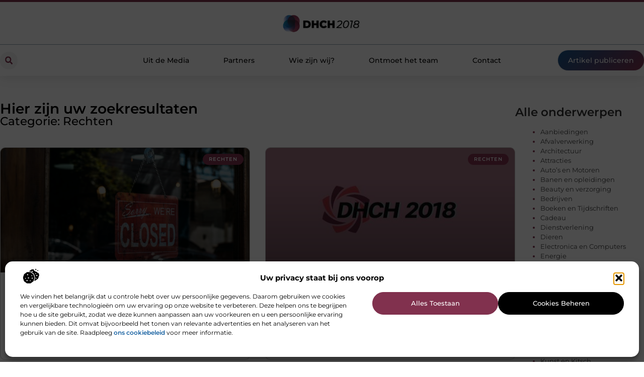

--- FILE ---
content_type: text/html; charset=UTF-8
request_url: https://www.dhch2018.nl/category/rechten/
body_size: 25431
content:
<!doctype html>
<html lang="nl-NL" prefix="og: https://ogp.me/ns#">
<head>
	<meta charset="UTF-8">
	<meta name="viewport" content="width=device-width, initial-scale=1">
	<link rel="profile" href="https://gmpg.org/xfn/11">
		<style>img:is([sizes="auto" i], [sizes^="auto," i]) { contain-intrinsic-size: 3000px 1500px }</style>
	
<!-- Search Engine Optimization door Rank Math - https://rankmath.com/ -->
<title>Rechten &bull; DHCH 2018</title>
<meta name="robots" content="follow, index, max-snippet:-1, max-video-preview:-1, max-image-preview:large"/>
<link rel="canonical" href="https://www.dhch2018.nl/category/rechten/" />
<meta property="og:locale" content="nl_NL" />
<meta property="og:type" content="article" />
<meta property="og:title" content="Rechten &bull; DHCH 2018" />
<meta property="og:url" content="https://www.dhch2018.nl/category/rechten/" />
<meta property="og:site_name" content="DHCH 2018" />
<meta name="twitter:card" content="summary_large_image" />
<meta name="twitter:title" content="Rechten &bull; DHCH 2018" />
<script type="application/ld+json" class="rank-math-schema">{"@context":"https://schema.org","@graph":[{"@type":"Organization","@id":"https://www.dhch2018.nl/#organization","name":"dhch2018","url":"https://www.dhch2018.nl","logo":{"@type":"ImageObject","@id":"https://www.dhch2018.nl/#logo","url":"https://www.dhch2018.nl/wp-content/uploads/2021/09/cropped-1.dhch2018.nl-Logo-355x159px.png","contentUrl":"https://www.dhch2018.nl/wp-content/uploads/2021/09/cropped-1.dhch2018.nl-Logo-355x159px.png","caption":"DHCH 2018","inLanguage":"nl-NL","width":"355","height":"159"}},{"@type":"WebSite","@id":"https://www.dhch2018.nl/#website","url":"https://www.dhch2018.nl","name":"DHCH 2018","alternateName":"dhch2018.nl","publisher":{"@id":"https://www.dhch2018.nl/#organization"},"inLanguage":"nl-NL"},{"@type":"BreadcrumbList","@id":"https://www.dhch2018.nl/category/rechten/#breadcrumb","itemListElement":[{"@type":"ListItem","position":"1","item":{"@id":"https://www.dhch2018.nl/","name":"Home"}},{"@type":"ListItem","position":"2","item":{"@id":"https://www.dhch2018.nl/category/rechten/","name":"Rechten"}}]},{"@type":"CollectionPage","@id":"https://www.dhch2018.nl/category/rechten/#webpage","url":"https://www.dhch2018.nl/category/rechten/","name":"Rechten &bull; DHCH 2018","isPartOf":{"@id":"https://www.dhch2018.nl/#website"},"inLanguage":"nl-NL","breadcrumb":{"@id":"https://www.dhch2018.nl/category/rechten/#breadcrumb"}}]}</script>
<!-- /Rank Math WordPress SEO plugin -->

<link rel="alternate" type="application/rss+xml" title="DHCH 2018 &raquo; feed" href="https://www.dhch2018.nl/feed/" />
<link rel="alternate" type="application/rss+xml" title="DHCH 2018 &raquo; reacties feed" href="https://www.dhch2018.nl/comments/feed/" />
<link rel="alternate" type="application/rss+xml" title="DHCH 2018 &raquo; Rechten categorie feed" href="https://www.dhch2018.nl/category/rechten/feed/" />
<script>
window._wpemojiSettings = {"baseUrl":"https:\/\/s.w.org\/images\/core\/emoji\/16.0.1\/72x72\/","ext":".png","svgUrl":"https:\/\/s.w.org\/images\/core\/emoji\/16.0.1\/svg\/","svgExt":".svg","source":{"concatemoji":"https:\/\/www.dhch2018.nl\/wp-includes\/js\/wp-emoji-release.min.js?ver=6.8.3"}};
/*! This file is auto-generated */
!function(s,n){var o,i,e;function c(e){try{var t={supportTests:e,timestamp:(new Date).valueOf()};sessionStorage.setItem(o,JSON.stringify(t))}catch(e){}}function p(e,t,n){e.clearRect(0,0,e.canvas.width,e.canvas.height),e.fillText(t,0,0);var t=new Uint32Array(e.getImageData(0,0,e.canvas.width,e.canvas.height).data),a=(e.clearRect(0,0,e.canvas.width,e.canvas.height),e.fillText(n,0,0),new Uint32Array(e.getImageData(0,0,e.canvas.width,e.canvas.height).data));return t.every(function(e,t){return e===a[t]})}function u(e,t){e.clearRect(0,0,e.canvas.width,e.canvas.height),e.fillText(t,0,0);for(var n=e.getImageData(16,16,1,1),a=0;a<n.data.length;a++)if(0!==n.data[a])return!1;return!0}function f(e,t,n,a){switch(t){case"flag":return n(e,"\ud83c\udff3\ufe0f\u200d\u26a7\ufe0f","\ud83c\udff3\ufe0f\u200b\u26a7\ufe0f")?!1:!n(e,"\ud83c\udde8\ud83c\uddf6","\ud83c\udde8\u200b\ud83c\uddf6")&&!n(e,"\ud83c\udff4\udb40\udc67\udb40\udc62\udb40\udc65\udb40\udc6e\udb40\udc67\udb40\udc7f","\ud83c\udff4\u200b\udb40\udc67\u200b\udb40\udc62\u200b\udb40\udc65\u200b\udb40\udc6e\u200b\udb40\udc67\u200b\udb40\udc7f");case"emoji":return!a(e,"\ud83e\udedf")}return!1}function g(e,t,n,a){var r="undefined"!=typeof WorkerGlobalScope&&self instanceof WorkerGlobalScope?new OffscreenCanvas(300,150):s.createElement("canvas"),o=r.getContext("2d",{willReadFrequently:!0}),i=(o.textBaseline="top",o.font="600 32px Arial",{});return e.forEach(function(e){i[e]=t(o,e,n,a)}),i}function t(e){var t=s.createElement("script");t.src=e,t.defer=!0,s.head.appendChild(t)}"undefined"!=typeof Promise&&(o="wpEmojiSettingsSupports",i=["flag","emoji"],n.supports={everything:!0,everythingExceptFlag:!0},e=new Promise(function(e){s.addEventListener("DOMContentLoaded",e,{once:!0})}),new Promise(function(t){var n=function(){try{var e=JSON.parse(sessionStorage.getItem(o));if("object"==typeof e&&"number"==typeof e.timestamp&&(new Date).valueOf()<e.timestamp+604800&&"object"==typeof e.supportTests)return e.supportTests}catch(e){}return null}();if(!n){if("undefined"!=typeof Worker&&"undefined"!=typeof OffscreenCanvas&&"undefined"!=typeof URL&&URL.createObjectURL&&"undefined"!=typeof Blob)try{var e="postMessage("+g.toString()+"("+[JSON.stringify(i),f.toString(),p.toString(),u.toString()].join(",")+"));",a=new Blob([e],{type:"text/javascript"}),r=new Worker(URL.createObjectURL(a),{name:"wpTestEmojiSupports"});return void(r.onmessage=function(e){c(n=e.data),r.terminate(),t(n)})}catch(e){}c(n=g(i,f,p,u))}t(n)}).then(function(e){for(var t in e)n.supports[t]=e[t],n.supports.everything=n.supports.everything&&n.supports[t],"flag"!==t&&(n.supports.everythingExceptFlag=n.supports.everythingExceptFlag&&n.supports[t]);n.supports.everythingExceptFlag=n.supports.everythingExceptFlag&&!n.supports.flag,n.DOMReady=!1,n.readyCallback=function(){n.DOMReady=!0}}).then(function(){return e}).then(function(){var e;n.supports.everything||(n.readyCallback(),(e=n.source||{}).concatemoji?t(e.concatemoji):e.wpemoji&&e.twemoji&&(t(e.twemoji),t(e.wpemoji)))}))}((window,document),window._wpemojiSettings);
</script>
<link rel='stylesheet' id='colorboxstyle-css' href='https://www.dhch2018.nl/wp-content/plugins/link-library/colorbox/colorbox.css?ver=6.8.3' media='all' />
<style id='wp-emoji-styles-inline-css'>

	img.wp-smiley, img.emoji {
		display: inline !important;
		border: none !important;
		box-shadow: none !important;
		height: 1em !important;
		width: 1em !important;
		margin: 0 0.07em !important;
		vertical-align: -0.1em !important;
		background: none !important;
		padding: 0 !important;
	}
</style>
<link rel='stylesheet' id='wp-block-library-css' href='https://www.dhch2018.nl/wp-includes/css/dist/block-library/style.min.css?ver=6.8.3' media='all' />
<style id='global-styles-inline-css'>
:root{--wp--preset--aspect-ratio--square: 1;--wp--preset--aspect-ratio--4-3: 4/3;--wp--preset--aspect-ratio--3-4: 3/4;--wp--preset--aspect-ratio--3-2: 3/2;--wp--preset--aspect-ratio--2-3: 2/3;--wp--preset--aspect-ratio--16-9: 16/9;--wp--preset--aspect-ratio--9-16: 9/16;--wp--preset--color--black: #000000;--wp--preset--color--cyan-bluish-gray: #abb8c3;--wp--preset--color--white: #ffffff;--wp--preset--color--pale-pink: #f78da7;--wp--preset--color--vivid-red: #cf2e2e;--wp--preset--color--luminous-vivid-orange: #ff6900;--wp--preset--color--luminous-vivid-amber: #fcb900;--wp--preset--color--light-green-cyan: #7bdcb5;--wp--preset--color--vivid-green-cyan: #00d084;--wp--preset--color--pale-cyan-blue: #8ed1fc;--wp--preset--color--vivid-cyan-blue: #0693e3;--wp--preset--color--vivid-purple: #9b51e0;--wp--preset--gradient--vivid-cyan-blue-to-vivid-purple: linear-gradient(135deg,rgba(6,147,227,1) 0%,rgb(155,81,224) 100%);--wp--preset--gradient--light-green-cyan-to-vivid-green-cyan: linear-gradient(135deg,rgb(122,220,180) 0%,rgb(0,208,130) 100%);--wp--preset--gradient--luminous-vivid-amber-to-luminous-vivid-orange: linear-gradient(135deg,rgba(252,185,0,1) 0%,rgba(255,105,0,1) 100%);--wp--preset--gradient--luminous-vivid-orange-to-vivid-red: linear-gradient(135deg,rgba(255,105,0,1) 0%,rgb(207,46,46) 100%);--wp--preset--gradient--very-light-gray-to-cyan-bluish-gray: linear-gradient(135deg,rgb(238,238,238) 0%,rgb(169,184,195) 100%);--wp--preset--gradient--cool-to-warm-spectrum: linear-gradient(135deg,rgb(74,234,220) 0%,rgb(151,120,209) 20%,rgb(207,42,186) 40%,rgb(238,44,130) 60%,rgb(251,105,98) 80%,rgb(254,248,76) 100%);--wp--preset--gradient--blush-light-purple: linear-gradient(135deg,rgb(255,206,236) 0%,rgb(152,150,240) 100%);--wp--preset--gradient--blush-bordeaux: linear-gradient(135deg,rgb(254,205,165) 0%,rgb(254,45,45) 50%,rgb(107,0,62) 100%);--wp--preset--gradient--luminous-dusk: linear-gradient(135deg,rgb(255,203,112) 0%,rgb(199,81,192) 50%,rgb(65,88,208) 100%);--wp--preset--gradient--pale-ocean: linear-gradient(135deg,rgb(255,245,203) 0%,rgb(182,227,212) 50%,rgb(51,167,181) 100%);--wp--preset--gradient--electric-grass: linear-gradient(135deg,rgb(202,248,128) 0%,rgb(113,206,126) 100%);--wp--preset--gradient--midnight: linear-gradient(135deg,rgb(2,3,129) 0%,rgb(40,116,252) 100%);--wp--preset--font-size--small: 13px;--wp--preset--font-size--medium: 20px;--wp--preset--font-size--large: 36px;--wp--preset--font-size--x-large: 42px;--wp--preset--spacing--20: 0.44rem;--wp--preset--spacing--30: 0.67rem;--wp--preset--spacing--40: 1rem;--wp--preset--spacing--50: 1.5rem;--wp--preset--spacing--60: 2.25rem;--wp--preset--spacing--70: 3.38rem;--wp--preset--spacing--80: 5.06rem;--wp--preset--shadow--natural: 6px 6px 9px rgba(0, 0, 0, 0.2);--wp--preset--shadow--deep: 12px 12px 50px rgba(0, 0, 0, 0.4);--wp--preset--shadow--sharp: 6px 6px 0px rgba(0, 0, 0, 0.2);--wp--preset--shadow--outlined: 6px 6px 0px -3px rgba(255, 255, 255, 1), 6px 6px rgba(0, 0, 0, 1);--wp--preset--shadow--crisp: 6px 6px 0px rgba(0, 0, 0, 1);}:root { --wp--style--global--content-size: 800px;--wp--style--global--wide-size: 1200px; }:where(body) { margin: 0; }.wp-site-blocks > .alignleft { float: left; margin-right: 2em; }.wp-site-blocks > .alignright { float: right; margin-left: 2em; }.wp-site-blocks > .aligncenter { justify-content: center; margin-left: auto; margin-right: auto; }:where(.wp-site-blocks) > * { margin-block-start: 24px; margin-block-end: 0; }:where(.wp-site-blocks) > :first-child { margin-block-start: 0; }:where(.wp-site-blocks) > :last-child { margin-block-end: 0; }:root { --wp--style--block-gap: 24px; }:root :where(.is-layout-flow) > :first-child{margin-block-start: 0;}:root :where(.is-layout-flow) > :last-child{margin-block-end: 0;}:root :where(.is-layout-flow) > *{margin-block-start: 24px;margin-block-end: 0;}:root :where(.is-layout-constrained) > :first-child{margin-block-start: 0;}:root :where(.is-layout-constrained) > :last-child{margin-block-end: 0;}:root :where(.is-layout-constrained) > *{margin-block-start: 24px;margin-block-end: 0;}:root :where(.is-layout-flex){gap: 24px;}:root :where(.is-layout-grid){gap: 24px;}.is-layout-flow > .alignleft{float: left;margin-inline-start: 0;margin-inline-end: 2em;}.is-layout-flow > .alignright{float: right;margin-inline-start: 2em;margin-inline-end: 0;}.is-layout-flow > .aligncenter{margin-left: auto !important;margin-right: auto !important;}.is-layout-constrained > .alignleft{float: left;margin-inline-start: 0;margin-inline-end: 2em;}.is-layout-constrained > .alignright{float: right;margin-inline-start: 2em;margin-inline-end: 0;}.is-layout-constrained > .aligncenter{margin-left: auto !important;margin-right: auto !important;}.is-layout-constrained > :where(:not(.alignleft):not(.alignright):not(.alignfull)){max-width: var(--wp--style--global--content-size);margin-left: auto !important;margin-right: auto !important;}.is-layout-constrained > .alignwide{max-width: var(--wp--style--global--wide-size);}body .is-layout-flex{display: flex;}.is-layout-flex{flex-wrap: wrap;align-items: center;}.is-layout-flex > :is(*, div){margin: 0;}body .is-layout-grid{display: grid;}.is-layout-grid > :is(*, div){margin: 0;}body{padding-top: 0px;padding-right: 0px;padding-bottom: 0px;padding-left: 0px;}a:where(:not(.wp-element-button)){text-decoration: underline;}:root :where(.wp-element-button, .wp-block-button__link){background-color: #32373c;border-width: 0;color: #fff;font-family: inherit;font-size: inherit;line-height: inherit;padding: calc(0.667em + 2px) calc(1.333em + 2px);text-decoration: none;}.has-black-color{color: var(--wp--preset--color--black) !important;}.has-cyan-bluish-gray-color{color: var(--wp--preset--color--cyan-bluish-gray) !important;}.has-white-color{color: var(--wp--preset--color--white) !important;}.has-pale-pink-color{color: var(--wp--preset--color--pale-pink) !important;}.has-vivid-red-color{color: var(--wp--preset--color--vivid-red) !important;}.has-luminous-vivid-orange-color{color: var(--wp--preset--color--luminous-vivid-orange) !important;}.has-luminous-vivid-amber-color{color: var(--wp--preset--color--luminous-vivid-amber) !important;}.has-light-green-cyan-color{color: var(--wp--preset--color--light-green-cyan) !important;}.has-vivid-green-cyan-color{color: var(--wp--preset--color--vivid-green-cyan) !important;}.has-pale-cyan-blue-color{color: var(--wp--preset--color--pale-cyan-blue) !important;}.has-vivid-cyan-blue-color{color: var(--wp--preset--color--vivid-cyan-blue) !important;}.has-vivid-purple-color{color: var(--wp--preset--color--vivid-purple) !important;}.has-black-background-color{background-color: var(--wp--preset--color--black) !important;}.has-cyan-bluish-gray-background-color{background-color: var(--wp--preset--color--cyan-bluish-gray) !important;}.has-white-background-color{background-color: var(--wp--preset--color--white) !important;}.has-pale-pink-background-color{background-color: var(--wp--preset--color--pale-pink) !important;}.has-vivid-red-background-color{background-color: var(--wp--preset--color--vivid-red) !important;}.has-luminous-vivid-orange-background-color{background-color: var(--wp--preset--color--luminous-vivid-orange) !important;}.has-luminous-vivid-amber-background-color{background-color: var(--wp--preset--color--luminous-vivid-amber) !important;}.has-light-green-cyan-background-color{background-color: var(--wp--preset--color--light-green-cyan) !important;}.has-vivid-green-cyan-background-color{background-color: var(--wp--preset--color--vivid-green-cyan) !important;}.has-pale-cyan-blue-background-color{background-color: var(--wp--preset--color--pale-cyan-blue) !important;}.has-vivid-cyan-blue-background-color{background-color: var(--wp--preset--color--vivid-cyan-blue) !important;}.has-vivid-purple-background-color{background-color: var(--wp--preset--color--vivid-purple) !important;}.has-black-border-color{border-color: var(--wp--preset--color--black) !important;}.has-cyan-bluish-gray-border-color{border-color: var(--wp--preset--color--cyan-bluish-gray) !important;}.has-white-border-color{border-color: var(--wp--preset--color--white) !important;}.has-pale-pink-border-color{border-color: var(--wp--preset--color--pale-pink) !important;}.has-vivid-red-border-color{border-color: var(--wp--preset--color--vivid-red) !important;}.has-luminous-vivid-orange-border-color{border-color: var(--wp--preset--color--luminous-vivid-orange) !important;}.has-luminous-vivid-amber-border-color{border-color: var(--wp--preset--color--luminous-vivid-amber) !important;}.has-light-green-cyan-border-color{border-color: var(--wp--preset--color--light-green-cyan) !important;}.has-vivid-green-cyan-border-color{border-color: var(--wp--preset--color--vivid-green-cyan) !important;}.has-pale-cyan-blue-border-color{border-color: var(--wp--preset--color--pale-cyan-blue) !important;}.has-vivid-cyan-blue-border-color{border-color: var(--wp--preset--color--vivid-cyan-blue) !important;}.has-vivid-purple-border-color{border-color: var(--wp--preset--color--vivid-purple) !important;}.has-vivid-cyan-blue-to-vivid-purple-gradient-background{background: var(--wp--preset--gradient--vivid-cyan-blue-to-vivid-purple) !important;}.has-light-green-cyan-to-vivid-green-cyan-gradient-background{background: var(--wp--preset--gradient--light-green-cyan-to-vivid-green-cyan) !important;}.has-luminous-vivid-amber-to-luminous-vivid-orange-gradient-background{background: var(--wp--preset--gradient--luminous-vivid-amber-to-luminous-vivid-orange) !important;}.has-luminous-vivid-orange-to-vivid-red-gradient-background{background: var(--wp--preset--gradient--luminous-vivid-orange-to-vivid-red) !important;}.has-very-light-gray-to-cyan-bluish-gray-gradient-background{background: var(--wp--preset--gradient--very-light-gray-to-cyan-bluish-gray) !important;}.has-cool-to-warm-spectrum-gradient-background{background: var(--wp--preset--gradient--cool-to-warm-spectrum) !important;}.has-blush-light-purple-gradient-background{background: var(--wp--preset--gradient--blush-light-purple) !important;}.has-blush-bordeaux-gradient-background{background: var(--wp--preset--gradient--blush-bordeaux) !important;}.has-luminous-dusk-gradient-background{background: var(--wp--preset--gradient--luminous-dusk) !important;}.has-pale-ocean-gradient-background{background: var(--wp--preset--gradient--pale-ocean) !important;}.has-electric-grass-gradient-background{background: var(--wp--preset--gradient--electric-grass) !important;}.has-midnight-gradient-background{background: var(--wp--preset--gradient--midnight) !important;}.has-small-font-size{font-size: var(--wp--preset--font-size--small) !important;}.has-medium-font-size{font-size: var(--wp--preset--font-size--medium) !important;}.has-large-font-size{font-size: var(--wp--preset--font-size--large) !important;}.has-x-large-font-size{font-size: var(--wp--preset--font-size--x-large) !important;}
:root :where(.wp-block-pullquote){font-size: 1.5em;line-height: 1.6;}
</style>
<link rel='stylesheet' id='thumbs_rating_styles-css' href='https://www.dhch2018.nl/wp-content/plugins/link-library/upvote-downvote/css/style.css?ver=1.0.0' media='all' />
<link rel='stylesheet' id='cmplz-general-css' href='https://www.dhch2018.nl/wp-content/plugins/complianz-gdpr/assets/css/cookieblocker.min.css?ver=1765934390' media='all' />
<link rel='stylesheet' id='hello-elementor-css' href='https://www.dhch2018.nl/wp-content/themes/hello-elementor/style.min.css?ver=3.4.1' media='all' />
<link rel='stylesheet' id='hello-elementor-theme-style-css' href='https://www.dhch2018.nl/wp-content/themes/hello-elementor/theme.min.css?ver=3.4.1' media='all' />
<link rel='stylesheet' id='hello-elementor-header-footer-css' href='https://www.dhch2018.nl/wp-content/themes/hello-elementor/header-footer.min.css?ver=3.4.1' media='all' />
<link rel='stylesheet' id='elementor-frontend-css' href='https://www.dhch2018.nl/wp-content/plugins/elementor/assets/css/frontend.min.css?ver=3.28.4' media='all' />
<link rel='stylesheet' id='elementor-post-5129-css' href='https://www.dhch2018.nl/wp-content/uploads/elementor/css/post-5129.css?ver=1768958166' media='all' />
<link rel='stylesheet' id='widget-image-css' href='https://www.dhch2018.nl/wp-content/plugins/elementor/assets/css/widget-image.min.css?ver=3.28.4' media='all' />
<link rel='stylesheet' id='widget-search-form-css' href='https://www.dhch2018.nl/wp-content/plugins/elementor-pro/assets/css/widget-search-form.min.css?ver=3.28.4' media='all' />
<link rel='stylesheet' id='widget-nav-menu-css' href='https://www.dhch2018.nl/wp-content/plugins/elementor-pro/assets/css/widget-nav-menu.min.css?ver=3.28.4' media='all' />
<link rel='stylesheet' id='e-animation-shrink-css' href='https://www.dhch2018.nl/wp-content/plugins/elementor/assets/lib/animations/styles/e-animation-shrink.min.css?ver=3.28.4' media='all' />
<link rel='stylesheet' id='e-animation-fadeIn-css' href='https://www.dhch2018.nl/wp-content/plugins/elementor/assets/lib/animations/styles/fadeIn.min.css?ver=3.28.4' media='all' />
<link rel='stylesheet' id='e-motion-fx-css' href='https://www.dhch2018.nl/wp-content/plugins/elementor-pro/assets/css/modules/motion-fx.min.css?ver=3.28.4' media='all' />
<link rel='stylesheet' id='e-sticky-css' href='https://www.dhch2018.nl/wp-content/plugins/elementor-pro/assets/css/modules/sticky.min.css?ver=3.28.4' media='all' />
<link rel='stylesheet' id='widget-heading-css' href='https://www.dhch2018.nl/wp-content/plugins/elementor/assets/css/widget-heading.min.css?ver=3.28.4' media='all' />
<link rel='stylesheet' id='swiper-css' href='https://www.dhch2018.nl/wp-content/plugins/elementor/assets/lib/swiper/v8/css/swiper.min.css?ver=8.4.5' media='all' />
<link rel='stylesheet' id='e-swiper-css' href='https://www.dhch2018.nl/wp-content/plugins/elementor/assets/css/conditionals/e-swiper.min.css?ver=3.28.4' media='all' />
<link rel='stylesheet' id='e-animation-grow-css' href='https://www.dhch2018.nl/wp-content/plugins/elementor/assets/lib/animations/styles/e-animation-grow.min.css?ver=3.28.4' media='all' />
<link rel='stylesheet' id='widget-divider-css' href='https://www.dhch2018.nl/wp-content/plugins/elementor/assets/css/widget-divider.min.css?ver=3.28.4' media='all' />
<link rel='stylesheet' id='widget-posts-css' href='https://www.dhch2018.nl/wp-content/plugins/elementor-pro/assets/css/widget-posts.min.css?ver=3.28.4' media='all' />
<link rel='stylesheet' id='widget-sitemap-css' href='https://www.dhch2018.nl/wp-content/plugins/elementor-pro/assets/css/widget-sitemap.min.css?ver=3.28.4' media='all' />
<link rel='stylesheet' id='elementor-post-5232-css' href='https://www.dhch2018.nl/wp-content/uploads/elementor/css/post-5232.css?ver=1768958167' media='all' />
<link rel='stylesheet' id='elementor-post-5310-css' href='https://www.dhch2018.nl/wp-content/uploads/elementor/css/post-5310.css?ver=1768958167' media='all' />
<link rel='stylesheet' id='elementor-post-5351-css' href='https://www.dhch2018.nl/wp-content/uploads/elementor/css/post-5351.css?ver=1768958167' media='all' />
<link rel='stylesheet' id='elementor-gf-local-montserrat-css' href='https://www.dhch2018.nl/wp-content/uploads/elementor/google-fonts/css/montserrat.css?ver=1742221618' media='all' />
<script src="https://www.dhch2018.nl/wp-includes/js/jquery/jquery.min.js?ver=3.7.1" id="jquery-core-js"></script>
<script src="https://www.dhch2018.nl/wp-includes/js/jquery/jquery-migrate.min.js?ver=3.4.1" id="jquery-migrate-js"></script>
<script src="https://www.dhch2018.nl/wp-content/plugins/link-library/colorbox/jquery.colorbox-min.js?ver=1.3.9" id="colorbox-js"></script>
<script id="thumbs_rating_scripts-js-extra">
var thumbs_rating_ajax = {"ajax_url":"https:\/\/www.dhch2018.nl\/wp-admin\/admin-ajax.php","nonce":"04cc355f07"};
</script>
<script src="https://www.dhch2018.nl/wp-content/plugins/link-library/upvote-downvote/js/general.js?ver=4.0.1" id="thumbs_rating_scripts-js"></script>
<link rel="https://api.w.org/" href="https://www.dhch2018.nl/wp-json/" /><link rel="alternate" title="JSON" type="application/json" href="https://www.dhch2018.nl/wp-json/wp/v2/categories/5" /><link rel="EditURI" type="application/rsd+xml" title="RSD" href="https://www.dhch2018.nl/xmlrpc.php?rsd" />
<meta name="generator" content="WordPress 6.8.3" />
<script type="text/javascript">//<![CDATA[
  function external_links_in_new_windows_loop() {
    if (!document.links) {
      document.links = document.getElementsByTagName('a');
    }
    var change_link = false;
    var force = '';
    var ignore = '';

    for (var t=0; t<document.links.length; t++) {
      var all_links = document.links[t];
      change_link = false;
      
      if(document.links[t].hasAttribute('onClick') == false) {
        // forced if the address starts with http (or also https), but does not link to the current domain
        if(all_links.href.search(/^http/) != -1 && all_links.href.search('www.dhch2018.nl') == -1 && all_links.href.search(/^#/) == -1) {
          // console.log('Changed ' + all_links.href);
          change_link = true;
        }
          
        if(force != '' && all_links.href.search(force) != -1) {
          // forced
          // console.log('force ' + all_links.href);
          change_link = true;
        }
        
        if(ignore != '' && all_links.href.search(ignore) != -1) {
          // console.log('ignore ' + all_links.href);
          // ignored
          change_link = false;
        }

        if(change_link == true) {
          // console.log('Changed ' + all_links.href);
          document.links[t].setAttribute('onClick', 'javascript:window.open(\'' + all_links.href.replace(/'/g, '') + '\', \'_blank\', \'noopener\'); return false;');
          document.links[t].removeAttribute('target');
        }
      }
    }
  }
  
  // Load
  function external_links_in_new_windows_load(func)
  {  
    var oldonload = window.onload;
    if (typeof window.onload != 'function'){
      window.onload = func;
    } else {
      window.onload = function(){
        oldonload();
        func();
      }
    }
  }

  external_links_in_new_windows_load(external_links_in_new_windows_loop);
  //]]></script>

			<style>.cmplz-hidden {
					display: none !important;
				}</style><meta name="generator" content="Elementor 3.28.4; features: e_font_icon_svg, additional_custom_breakpoints, e_local_google_fonts, e_element_cache; settings: css_print_method-external, google_font-enabled, font_display-swap">
			<style>
				.e-con.e-parent:nth-of-type(n+4):not(.e-lazyloaded):not(.e-no-lazyload),
				.e-con.e-parent:nth-of-type(n+4):not(.e-lazyloaded):not(.e-no-lazyload) * {
					background-image: none !important;
				}
				@media screen and (max-height: 1024px) {
					.e-con.e-parent:nth-of-type(n+3):not(.e-lazyloaded):not(.e-no-lazyload),
					.e-con.e-parent:nth-of-type(n+3):not(.e-lazyloaded):not(.e-no-lazyload) * {
						background-image: none !important;
					}
				}
				@media screen and (max-height: 640px) {
					.e-con.e-parent:nth-of-type(n+2):not(.e-lazyloaded):not(.e-no-lazyload),
					.e-con.e-parent:nth-of-type(n+2):not(.e-lazyloaded):not(.e-no-lazyload) * {
						background-image: none !important;
					}
				}
			</style>
			<link rel="icon" href="https://www.dhch2018.nl/wp-content/uploads/2025/02/dhch2018.nl-150px.png" sizes="32x32" />
<link rel="icon" href="https://www.dhch2018.nl/wp-content/uploads/2025/02/dhch2018.nl-150px.png" sizes="192x192" />
<link rel="apple-touch-icon" href="https://www.dhch2018.nl/wp-content/uploads/2025/02/dhch2018.nl-150px.png" />
<meta name="msapplication-TileImage" content="https://www.dhch2018.nl/wp-content/uploads/2025/02/dhch2018.nl-150px.png" />
</head>
<body data-rsssl=1 data-cmplz=1 class="archive category category-rechten category-5 wp-custom-logo wp-embed-responsive wp-theme-hello-elementor hello-elementor-default elementor-page-5351 elementor-default elementor-template-full-width elementor-kit-5129">


<a class="skip-link screen-reader-text" href="#content">Ga naar de inhoud</a>

		<header data-elementor-type="header" data-elementor-id="5232" class="elementor elementor-5232 elementor-location-header" data-elementor-post-type="elementor_library">
			<header class="elementor-element elementor-element-6d4dffc7 e-con-full top e-flex e-con e-parent" data-id="6d4dffc7" data-element_type="container" data-settings="{&quot;sticky&quot;:&quot;top&quot;,&quot;background_background&quot;:&quot;classic&quot;,&quot;sticky_on&quot;:[&quot;desktop&quot;,&quot;tablet&quot;,&quot;mobile&quot;],&quot;sticky_offset&quot;:0,&quot;sticky_effects_offset&quot;:0,&quot;sticky_anchor_link_offset&quot;:0}">
		<div class="elementor-element elementor-element-2232e01e e-flex e-con-boxed e-con e-child" data-id="2232e01e" data-element_type="container" data-settings="{&quot;background_background&quot;:&quot;classic&quot;}">
					<div class="e-con-inner">
				<div class="elementor-element elementor-element-6c0254f1 elementor-widget__width-initial elementor-widget elementor-widget-theme-site-logo elementor-widget-image" data-id="6c0254f1" data-element_type="widget" data-widget_type="theme-site-logo.default">
				<div class="elementor-widget-container">
											<a href="https://www.dhch2018.nl">
			<img fetchpriority="high" width="490" height="140" src="https://www.dhch2018.nl/wp-content/uploads/2025/02/dhch2018.nl-490x140px.png" class="attachment-full size-full wp-image-5227" alt="dhch2018.nl-490x140px" srcset="https://www.dhch2018.nl/wp-content/uploads/2025/02/dhch2018.nl-490x140px.png 490w, https://www.dhch2018.nl/wp-content/uploads/2025/02/dhch2018.nl-490x140px-300x86.png 300w, https://www.dhch2018.nl/wp-content/uploads/2025/02/dhch2018.nl-490x140px-350x100.png 350w" sizes="(max-width: 490px) 100vw, 490px" />				</a>
											</div>
				</div>
					</div>
				</div>
		<div class="elementor-element elementor-element-5cdecc6c e-flex e-con-boxed e-con e-child" data-id="5cdecc6c" data-element_type="container" data-settings="{&quot;background_background&quot;:&quot;classic&quot;,&quot;animation&quot;:&quot;none&quot;,&quot;animation_delay&quot;:200}">
					<div class="e-con-inner">
				<div class="elementor-element elementor-element-135f40a elementor-view-stacked elementor-shape-rounded elementor-hidden-desktop elementor-hidden-tablet elementor-widget elementor-widget-icon" data-id="135f40a" data-element_type="widget" data-widget_type="icon.default">
				<div class="elementor-widget-container">
							<div class="elementor-icon-wrapper">
			<a class="elementor-icon" href="/artikel-publiceren/">
			<svg aria-hidden="true" class="e-font-icon-svg e-fas-edit" viewBox="0 0 576 512" xmlns="http://www.w3.org/2000/svg"><path d="M402.6 83.2l90.2 90.2c3.8 3.8 3.8 10 0 13.8L274.4 405.6l-92.8 10.3c-12.4 1.4-22.9-9.1-21.5-21.5l10.3-92.8L388.8 83.2c3.8-3.8 10-3.8 13.8 0zm162-22.9l-48.8-48.8c-15.2-15.2-39.9-15.2-55.2 0l-35.4 35.4c-3.8 3.8-3.8 10 0 13.8l90.2 90.2c3.8 3.8 10 3.8 13.8 0l35.4-35.4c15.2-15.3 15.2-40 0-55.2zM384 346.2V448H64V128h229.8c3.2 0 6.2-1.3 8.5-3.5l40-40c7.6-7.6 2.2-20.5-8.5-20.5H48C21.5 64 0 85.5 0 112v352c0 26.5 21.5 48 48 48h352c26.5 0 48-21.5 48-48V306.2c0-10.7-12.9-16-20.5-8.5l-40 40c-2.2 2.3-3.5 5.3-3.5 8.5z"></path></svg>			</a>
		</div>
						</div>
				</div>
				<div class="elementor-element elementor-element-208bd1de elementor-search-form--skin-full_screen elementor-widget__width-initial elementor-widget-tablet__width-auto elementor-widget elementor-widget-search-form" data-id="208bd1de" data-element_type="widget" data-settings="{&quot;skin&quot;:&quot;full_screen&quot;}" data-widget_type="search-form.default">
				<div class="elementor-widget-container">
							<search role="search">
			<form class="elementor-search-form" action="https://www.dhch2018.nl" method="get">
												<div class="elementor-search-form__toggle" role="button" tabindex="0" aria-label="Zoeken">
					<div class="e-font-icon-svg-container"><svg aria-hidden="true" class="e-font-icon-svg e-fas-search" viewBox="0 0 512 512" xmlns="http://www.w3.org/2000/svg"><path d="M505 442.7L405.3 343c-4.5-4.5-10.6-7-17-7H372c27.6-35.3 44-79.7 44-128C416 93.1 322.9 0 208 0S0 93.1 0 208s93.1 208 208 208c48.3 0 92.7-16.4 128-44v16.3c0 6.4 2.5 12.5 7 17l99.7 99.7c9.4 9.4 24.6 9.4 33.9 0l28.3-28.3c9.4-9.4 9.4-24.6.1-34zM208 336c-70.7 0-128-57.2-128-128 0-70.7 57.2-128 128-128 70.7 0 128 57.2 128 128 0 70.7-57.2 128-128 128z"></path></svg></div>				</div>
								<div class="elementor-search-form__container">
					<label class="elementor-screen-only" for="elementor-search-form-208bd1de">Zoeken</label>

					
					<input id="elementor-search-form-208bd1de" placeholder="" class="elementor-search-form__input" type="search" name="s" value="">
					
					
										<div class="dialog-lightbox-close-button dialog-close-button" role="button" tabindex="0" aria-label="Sluit dit zoekvak.">
						<svg aria-hidden="true" class="e-font-icon-svg e-eicon-close" viewBox="0 0 1000 1000" xmlns="http://www.w3.org/2000/svg"><path d="M742 167L500 408 258 167C246 154 233 150 217 150 196 150 179 158 167 167 154 179 150 196 150 212 150 229 154 242 171 254L408 500 167 742C138 771 138 800 167 829 196 858 225 858 254 829L496 587 738 829C750 842 767 846 783 846 800 846 817 842 829 829 842 817 846 804 846 783 846 767 842 750 829 737L588 500 833 258C863 229 863 200 833 171 804 137 775 137 742 167Z"></path></svg>					</div>
									</div>
			</form>
		</search>
						</div>
				</div>
				<div class="elementor-element elementor-element-86fe6c8 elementor-nav-menu--stretch elementor-nav-menu__text-align-center elementor-widget-tablet__width-auto elementor-widget-mobile__width-initial elementor-widget__width-auto elementor-nav-menu--dropdown-mobile elementor-nav-menu--toggle elementor-nav-menu--burger elementor-widget elementor-widget-nav-menu" data-id="86fe6c8" data-element_type="widget" data-settings="{&quot;full_width&quot;:&quot;stretch&quot;,&quot;layout&quot;:&quot;horizontal&quot;,&quot;submenu_icon&quot;:{&quot;value&quot;:&quot;&lt;svg class=\&quot;e-font-icon-svg e-fas-caret-down\&quot; viewBox=\&quot;0 0 320 512\&quot; xmlns=\&quot;http:\/\/www.w3.org\/2000\/svg\&quot;&gt;&lt;path d=\&quot;M31.3 192h257.3c17.8 0 26.7 21.5 14.1 34.1L174.1 354.8c-7.8 7.8-20.5 7.8-28.3 0L17.2 226.1C4.6 213.5 13.5 192 31.3 192z\&quot;&gt;&lt;\/path&gt;&lt;\/svg&gt;&quot;,&quot;library&quot;:&quot;fa-solid&quot;},&quot;toggle&quot;:&quot;burger&quot;}" data-widget_type="nav-menu.default">
				<div class="elementor-widget-container">
								<nav aria-label="Menu" class="elementor-nav-menu--main elementor-nav-menu__container elementor-nav-menu--layout-horizontal e--pointer-background e--animation-fade">
				<ul id="menu-1-86fe6c8" class="elementor-nav-menu"><li class="menu-item menu-item-type-custom menu-item-object-custom menu-item-5198"><a href="/category/media/" class="elementor-item">Uit de Media</a></li>
<li class="menu-item menu-item-type-post_type menu-item-object-page menu-item-5201"><a href="https://www.dhch2018.nl/partners/" class="elementor-item">Partners</a></li>
<li class="menu-item menu-item-type-post_type menu-item-object-page menu-item-5199"><a href="https://www.dhch2018.nl/over-ons/" class="elementor-item">Wie zijn wij?</a></li>
<li class="menu-item menu-item-type-post_type menu-item-object-page menu-item-5200"><a href="https://www.dhch2018.nl/ons-team/" class="elementor-item">Ontmoet het team</a></li>
<li class="menu-item menu-item-type-post_type menu-item-object-page menu-item-5202"><a href="https://www.dhch2018.nl/contact/" class="elementor-item">Contact</a></li>
</ul>			</nav>
					<div class="elementor-menu-toggle" role="button" tabindex="0" aria-label="Menu toggle" aria-expanded="false">
			<span class="elementor-menu-toggle__icon--open"><svg xmlns="http://www.w3.org/2000/svg" xml:space="preserve" viewBox="0 0 388.4 388.4"><path d="M22.3 329.7H272c10.6 0 19.1-8.6 19.1-19.1 0-10.6-8.6-19.2-19.1-19.2H22.3c-10.6 0-19.1 8.6-19.1 19.2 0 10.5 8.5 19.1 19.1 19.1M22.3 213.8H368c10.6 0 19.1-8.6 19.1-19.1 0-10.6-8.6-19.1-19.1-19.1H22.3c-10.6 0-19.1 8.6-19.1 19.1s8.5 19.1 19.1 19.1M22.3 97.9H272c10.6 0 19.1-8.6 19.1-19.1s-8.6-19.1-19.1-19.1H22.3c-10.6 0-19.1 8.6-19.1 19.1s8.5 19.1 19.1 19.1"></path></svg></span><svg aria-hidden="true" role="presentation" class="elementor-menu-toggle__icon--close e-font-icon-svg e-eicon-close" viewBox="0 0 1000 1000" xmlns="http://www.w3.org/2000/svg"><path d="M742 167L500 408 258 167C246 154 233 150 217 150 196 150 179 158 167 167 154 179 150 196 150 212 150 229 154 242 171 254L408 500 167 742C138 771 138 800 167 829 196 858 225 858 254 829L496 587 738 829C750 842 767 846 783 846 800 846 817 842 829 829 842 817 846 804 846 783 846 767 842 750 829 737L588 500 833 258C863 229 863 200 833 171 804 137 775 137 742 167Z"></path></svg>		</div>
					<nav class="elementor-nav-menu--dropdown elementor-nav-menu__container" aria-hidden="true">
				<ul id="menu-2-86fe6c8" class="elementor-nav-menu"><li class="menu-item menu-item-type-custom menu-item-object-custom menu-item-5198"><a href="/category/media/" class="elementor-item" tabindex="-1">Uit de Media</a></li>
<li class="menu-item menu-item-type-post_type menu-item-object-page menu-item-5201"><a href="https://www.dhch2018.nl/partners/" class="elementor-item" tabindex="-1">Partners</a></li>
<li class="menu-item menu-item-type-post_type menu-item-object-page menu-item-5199"><a href="https://www.dhch2018.nl/over-ons/" class="elementor-item" tabindex="-1">Wie zijn wij?</a></li>
<li class="menu-item menu-item-type-post_type menu-item-object-page menu-item-5200"><a href="https://www.dhch2018.nl/ons-team/" class="elementor-item" tabindex="-1">Ontmoet het team</a></li>
<li class="menu-item menu-item-type-post_type menu-item-object-page menu-item-5202"><a href="https://www.dhch2018.nl/contact/" class="elementor-item" tabindex="-1">Contact</a></li>
</ul>			</nav>
						</div>
				</div>
				<div class="elementor-element elementor-element-43facd74 elementor-align-right elementor-widget__width-initial elementor-hidden-mobile elementor-widget-tablet__width-auto elementor-widget elementor-widget-button" data-id="43facd74" data-element_type="widget" data-widget_type="button.default">
				<div class="elementor-widget-container">
									<div class="elementor-button-wrapper">
					<a class="elementor-button elementor-button-link elementor-size-sm elementor-animation-shrink" href="/artikel-publiceren/">
						<span class="elementor-button-content-wrapper">
									<span class="elementor-button-text">Artikel publiceren</span>
					</span>
					</a>
				</div>
								</div>
				</div>
					</div>
				</div>
				<div class="elementor-element elementor-element-24c58e54 elementor-view-framed elementor-widget__width-auto elementor-fixed elementor-shape-circle elementor-invisible elementor-widget elementor-widget-icon" data-id="24c58e54" data-element_type="widget" data-settings="{&quot;_position&quot;:&quot;fixed&quot;,&quot;motion_fx_motion_fx_scrolling&quot;:&quot;yes&quot;,&quot;motion_fx_opacity_effect&quot;:&quot;yes&quot;,&quot;motion_fx_opacity_range&quot;:{&quot;unit&quot;:&quot;%&quot;,&quot;size&quot;:&quot;&quot;,&quot;sizes&quot;:{&quot;start&quot;:0,&quot;end&quot;:45}},&quot;_animation&quot;:&quot;fadeIn&quot;,&quot;_animation_delay&quot;:200,&quot;motion_fx_opacity_direction&quot;:&quot;out-in&quot;,&quot;motion_fx_opacity_level&quot;:{&quot;unit&quot;:&quot;px&quot;,&quot;size&quot;:10,&quot;sizes&quot;:[]},&quot;motion_fx_devices&quot;:[&quot;desktop&quot;,&quot;tablet&quot;,&quot;mobile&quot;]}" data-widget_type="icon.default">
				<div class="elementor-widget-container">
							<div class="elementor-icon-wrapper">
			<a class="elementor-icon" href="#top">
			<svg aria-hidden="true" class="e-font-icon-svg e-fas-arrow-up" viewBox="0 0 448 512" xmlns="http://www.w3.org/2000/svg"><path d="M34.9 289.5l-22.2-22.2c-9.4-9.4-9.4-24.6 0-33.9L207 39c9.4-9.4 24.6-9.4 33.9 0l194.3 194.3c9.4 9.4 9.4 24.6 0 33.9L413 289.4c-9.5 9.5-25 9.3-34.3-.4L264 168.6V456c0 13.3-10.7 24-24 24h-32c-13.3 0-24-10.7-24-24V168.6L69.2 289.1c-9.3 9.8-24.8 10-34.3.4z"></path></svg>			</a>
		</div>
						</div>
				</div>
				</header>
				</header>
				<div data-elementor-type="archive" data-elementor-id="5351" class="elementor elementor-5351 elementor-location-archive" data-elementor-post-type="elementor_library">
			<section class="elementor-element elementor-element-595d39c9 e-flex e-con-boxed e-con e-parent" data-id="595d39c9" data-element_type="container">
					<div class="e-con-inner">
		<article class="elementor-element elementor-element-352aacb9 e-con-full e-flex e-con e-child" data-id="352aacb9" data-element_type="container">
				<div class="elementor-element elementor-element-7efc639f elementor-widget elementor-widget-heading" data-id="7efc639f" data-element_type="widget" data-widget_type="heading.default">
				<div class="elementor-widget-container">
					<h1 class="elementor-heading-title elementor-size-default">Hier zijn uw zoekresultaten</h1>				</div>
				</div>
				<div class="elementor-element elementor-element-aeb6c05 elementor-widget elementor-widget-heading" data-id="aeb6c05" data-element_type="widget" data-widget_type="heading.default">
				<div class="elementor-widget-container">
					<h2 class="elementor-heading-title elementor-size-default">Categorie: Rechten</h2>				</div>
				</div>
				<div class="elementor-element elementor-element-28776852 elementor-grid-2 elementor-posts--align-left elementor-grid-tablet-2 elementor-grid-mobile-1 elementor-posts--thumbnail-top elementor-posts__hover-gradient elementor-widget elementor-widget-archive-posts" data-id="28776852" data-element_type="widget" data-settings="{&quot;archive_cards_columns&quot;:&quot;2&quot;,&quot;archive_cards_row_gap_tablet&quot;:{&quot;unit&quot;:&quot;px&quot;,&quot;size&quot;:35,&quot;sizes&quot;:[]},&quot;archive_cards_row_gap_mobile&quot;:{&quot;unit&quot;:&quot;px&quot;,&quot;size&quot;:30,&quot;sizes&quot;:[]},&quot;pagination_type&quot;:&quot;load_more_infinite_scroll&quot;,&quot;archive_cards_columns_tablet&quot;:&quot;2&quot;,&quot;archive_cards_columns_mobile&quot;:&quot;1&quot;,&quot;archive_cards_row_gap&quot;:{&quot;unit&quot;:&quot;px&quot;,&quot;size&quot;:35,&quot;sizes&quot;:[]},&quot;load_more_spinner&quot;:{&quot;value&quot;:&quot;fas fa-spinner&quot;,&quot;library&quot;:&quot;fa-solid&quot;}}" data-widget_type="archive-posts.archive_cards">
				<div class="elementor-widget-container">
							<div class="elementor-posts-container elementor-posts elementor-posts--skin-cards elementor-grid">
				<article class="elementor-post elementor-grid-item post-1094 post type-post status-publish format-standard has-post-thumbnail hentry category-rechten tag-corona-kort-geding tag-kort-geding-corona tag-kort-geding-horeca">
			<div class="elementor-post__card">
				<a class="elementor-post__thumbnail__link" href="https://www.dhch2018.nl/kort-geding-in-tijden-van-corona/" tabindex="-1" ><div class="elementor-post__thumbnail"><img width="768" height="512" src="https://www.dhch2018.nl/wp-content/uploads/2021/09/pexels-kaique-rocha-331985-scaled-1-768x512.jpg" class="attachment-medium_large size-medium_large wp-image-1203" alt="" decoding="async" srcset="https://www.dhch2018.nl/wp-content/uploads/2021/09/pexels-kaique-rocha-331985-scaled-1-768x512.jpg 768w, https://www.dhch2018.nl/wp-content/uploads/2021/09/pexels-kaique-rocha-331985-scaled-1-300x200.jpg 300w, https://www.dhch2018.nl/wp-content/uploads/2021/09/pexels-kaique-rocha-331985-scaled-1-1024x683.jpg 1024w, https://www.dhch2018.nl/wp-content/uploads/2021/09/pexels-kaique-rocha-331985-scaled-1-1536x1024.jpg 1536w, https://www.dhch2018.nl/wp-content/uploads/2021/09/pexels-kaique-rocha-331985-scaled-1-2048x1366.jpg 2048w, https://www.dhch2018.nl/wp-content/uploads/2021/09/pexels-kaique-rocha-331985-scaled-1-480x320.jpg 480w, https://www.dhch2018.nl/wp-content/uploads/2021/09/pexels-kaique-rocha-331985-scaled-1-280x186.jpg 280w, https://www.dhch2018.nl/wp-content/uploads/2021/09/pexels-kaique-rocha-331985-scaled-1-1920x1280.jpg 1920w, https://www.dhch2018.nl/wp-content/uploads/2021/09/pexels-kaique-rocha-331985-scaled-1-960x640.jpg 960w, https://www.dhch2018.nl/wp-content/uploads/2021/09/pexels-kaique-rocha-331985-scaled-1-600x400.jpg 600w, https://www.dhch2018.nl/wp-content/uploads/2021/09/pexels-kaique-rocha-331985-scaled-1-585x390.jpg 585w, https://www.dhch2018.nl/wp-content/uploads/2021/09/pexels-kaique-rocha-331985-scaled-1.jpg 945w" sizes="(max-width: 768px) 100vw, 768px" /></div></a>
				<div class="elementor-post__badge">Rechten</div>
				<div class="elementor-post__text">
				<h3 class="elementor-post__title">
			<a href="https://www.dhch2018.nl/kort-geding-in-tijden-van-corona/" >
				Kort geding in tijden van corona			</a>
		</h3>
				<div class="elementor-post__excerpt">
			<p>We leven Inmiddels al meer dan een jaar in tijden van de corona crisis met bijbehorende maatregelen. Meerdere bedrijven zijn failliet verklaard en de adviezen</p>
		</div>
				</div>
					</div>
		</article>
				<article class="elementor-post elementor-grid-item post-932 post type-post status-publish format-standard has-post-thumbnail hentry category-rechten">
			<div class="elementor-post__card">
				<a class="elementor-post__thumbnail__link" href="https://www.dhch2018.nl/de-huurrecht-advocaat-in-huizen-heeft-ruime-kennis/" tabindex="-1" ><div class="elementor-post__thumbnail"><img width="512" height="512" src="https://www.dhch2018.nl/wp-content/uploads/2021/09/2.dhch2018.nl-512x512-px.jpg" class="attachment-medium_large size-medium_large wp-image-1196" alt="" decoding="async" srcset="https://www.dhch2018.nl/wp-content/uploads/2021/09/2.dhch2018.nl-512x512-px.jpg 512w, https://www.dhch2018.nl/wp-content/uploads/2021/09/2.dhch2018.nl-512x512-px-300x300.jpg 300w, https://www.dhch2018.nl/wp-content/uploads/2021/09/2.dhch2018.nl-512x512-px-150x150.jpg 150w, https://www.dhch2018.nl/wp-content/uploads/2021/09/2.dhch2018.nl-512x512-px-480x480.jpg 480w, https://www.dhch2018.nl/wp-content/uploads/2021/09/2.dhch2018.nl-512x512-px-280x280.jpg 280w, https://www.dhch2018.nl/wp-content/uploads/2021/09/2.dhch2018.nl-512x512-px-400x400.jpg 400w" sizes="(max-width: 512px) 100vw, 512px" /></div></a>
				<div class="elementor-post__badge">Rechten</div>
				<div class="elementor-post__text">
				<h3 class="elementor-post__title">
			<a href="https://www.dhch2018.nl/de-huurrecht-advocaat-in-huizen-heeft-ruime-kennis/" >
				De huurrecht advocaat in Huizen heeft ruime kennis			</a>
		</h3>
				<div class="elementor-post__excerpt">
			<p>De slimme huurrecht advocaat in Huizen heeft veel kennis van deze tak van sport en heeft daarbij ook al vele zaken gedaan wat betrekking had</p>
		</div>
				</div>
					</div>
		</article>
				<article class="elementor-post elementor-grid-item post-520 post type-post status-publish format-standard hentry category-rechten tag-pro-deo tag-strafbeschikking tag-strafrecht">
			<div class="elementor-post__card">
				<div class="elementor-post__text">
				<h3 class="elementor-post__title">
			<a href="https://www.dhch2018.nl/alles-over-de-kosten-van-verzet-tegen-een-strafbeschikking/" >
				Alles over de kosten van verzet tegen een strafbeschikking			</a>
		</h3>
				<div class="elementor-post__excerpt">
			<p>De kosten van verzet tegen een strafbeschikking zijn niet bij elke advocaat even duidelijk. Dit is natuurlijk niet prettig voor iemand die een strafbeschikking krijgt</p>
		</div>
				</div>
					</div>
		</article>
				</div>
					<span class="e-load-more-spinner">
				<svg aria-hidden="true" class="e-font-icon-svg e-fas-spinner" viewBox="0 0 512 512" xmlns="http://www.w3.org/2000/svg"><path d="M304 48c0 26.51-21.49 48-48 48s-48-21.49-48-48 21.49-48 48-48 48 21.49 48 48zm-48 368c-26.51 0-48 21.49-48 48s21.49 48 48 48 48-21.49 48-48-21.49-48-48-48zm208-208c-26.51 0-48 21.49-48 48s21.49 48 48 48 48-21.49 48-48-21.49-48-48-48zM96 256c0-26.51-21.49-48-48-48S0 229.49 0 256s21.49 48 48 48 48-21.49 48-48zm12.922 99.078c-26.51 0-48 21.49-48 48s21.49 48 48 48 48-21.49 48-48c0-26.509-21.491-48-48-48zm294.156 0c-26.51 0-48 21.49-48 48s21.49 48 48 48 48-21.49 48-48c0-26.509-21.49-48-48-48zM108.922 60.922c-26.51 0-48 21.49-48 48s21.49 48 48 48 48-21.49 48-48-21.491-48-48-48z"></path></svg>			</span>
		
						</div>
				</div>
				</article>
		<aside class="elementor-element elementor-element-23e45784 e-con-full e-flex e-con e-child" data-id="23e45784" data-element_type="container">
				<div class="elementor-element elementor-element-49d9211d onderwerpen elementor-widget elementor-widget-sitemap" data-id="49d9211d" data-element_type="widget" data-widget_type="sitemap.default">
				<div class="elementor-widget-container">
					<div class="elementor-sitemap-wrap"><div class="elementor-sitemap-section"><h2 class="elementor-sitemap-title elementor-sitemap-category-title">Alle onderwerpen</h2><ul class="elementor-sitemap-list elementor-sitemap-category-list">	<li class="elementor-sitemap-item elementor-sitemap-item-category cat-item cat-item-2"><a href="https://www.dhch2018.nl/category/aanbiedingen/">Aanbiedingen</a>
</li>
	<li class="elementor-sitemap-item elementor-sitemap-item-category cat-item cat-item-1401"><a href="https://www.dhch2018.nl/category/afvalverwerking/">Afvalverwerking</a>
</li>
	<li class="elementor-sitemap-item elementor-sitemap-item-category cat-item cat-item-573"><a href="https://www.dhch2018.nl/category/architectuur/">Architectuur</a>
</li>
	<li class="elementor-sitemap-item elementor-sitemap-item-category cat-item cat-item-37"><a href="https://www.dhch2018.nl/category/attracties/">Attracties</a>
</li>
	<li class="elementor-sitemap-item elementor-sitemap-item-category cat-item cat-item-23"><a href="https://www.dhch2018.nl/category/autos-en-motoren/">Auto’s en Motoren</a>
</li>
	<li class="elementor-sitemap-item elementor-sitemap-item-category cat-item cat-item-20"><a href="https://www.dhch2018.nl/category/banen-en-opleidingen/">Banen en opleidingen</a>
</li>
	<li class="elementor-sitemap-item elementor-sitemap-item-category cat-item cat-item-162"><a href="https://www.dhch2018.nl/category/beauty-en-verzorging/">Beauty en verzorging</a>
</li>
	<li class="elementor-sitemap-item elementor-sitemap-item-category cat-item cat-item-8"><a href="https://www.dhch2018.nl/category/bedrijven/">Bedrijven</a>
</li>
	<li class="elementor-sitemap-item elementor-sitemap-item-category cat-item cat-item-1047"><a href="https://www.dhch2018.nl/category/boeken-en-tijdschriften/">Boeken en Tijdschriften</a>
</li>
	<li class="elementor-sitemap-item elementor-sitemap-item-category cat-item cat-item-239"><a href="https://www.dhch2018.nl/category/cadeau/">Cadeau</a>
</li>
	<li class="elementor-sitemap-item elementor-sitemap-item-category cat-item cat-item-186"><a href="https://www.dhch2018.nl/category/dienstverlening/">Dienstverlening</a>
</li>
	<li class="elementor-sitemap-item elementor-sitemap-item-category cat-item cat-item-422"><a href="https://www.dhch2018.nl/category/dieren/">Dieren</a>
</li>
	<li class="elementor-sitemap-item elementor-sitemap-item-category cat-item cat-item-139"><a href="https://www.dhch2018.nl/category/electronica-en-computers/">Electronica en Computers</a>
</li>
	<li class="elementor-sitemap-item elementor-sitemap-item-category cat-item cat-item-26"><a href="https://www.dhch2018.nl/category/energie/">Energie</a>
</li>
	<li class="elementor-sitemap-item elementor-sitemap-item-category cat-item cat-item-985"><a href="https://www.dhch2018.nl/category/entertainment/">Entertainment</a>
</li>
	<li class="elementor-sitemap-item elementor-sitemap-item-category cat-item cat-item-166"><a href="https://www.dhch2018.nl/category/eten-en-drinken/">Eten en drinken</a>
</li>
	<li class="elementor-sitemap-item elementor-sitemap-item-category cat-item cat-item-15"><a href="https://www.dhch2018.nl/category/financieel/">Financieel</a>
</li>
	<li class="elementor-sitemap-item elementor-sitemap-item-category cat-item cat-item-3"><a href="https://www.dhch2018.nl/category/gezondheid/">Gezondheid</a>
</li>
	<li class="elementor-sitemap-item elementor-sitemap-item-category cat-item cat-item-46"><a href="https://www.dhch2018.nl/category/hobby-en-vrije-tijd/">Hobby en vrije tijd</a>
</li>
	<li class="elementor-sitemap-item elementor-sitemap-item-category cat-item cat-item-802"><a href="https://www.dhch2018.nl/category/horeca/">Horeca</a>
</li>
	<li class="elementor-sitemap-item elementor-sitemap-item-category cat-item cat-item-68"><a href="https://www.dhch2018.nl/category/huishoudelijk/">Huishoudelijk</a>
</li>
	<li class="elementor-sitemap-item elementor-sitemap-item-category cat-item cat-item-181"><a href="https://www.dhch2018.nl/category/internet/">Internet</a>
</li>
	<li class="elementor-sitemap-item elementor-sitemap-item-category cat-item cat-item-1108"><a href="https://www.dhch2018.nl/category/internet-marketing/">Internet marketing</a>
</li>
	<li class="elementor-sitemap-item elementor-sitemap-item-category cat-item cat-item-277"><a href="https://www.dhch2018.nl/category/kinderen/">Kinderen</a>
</li>
	<li class="elementor-sitemap-item elementor-sitemap-item-category cat-item cat-item-1347"><a href="https://www.dhch2018.nl/category/kunst-en-kitsch/">Kunst en Kitsch</a>
</li>
	<li class="elementor-sitemap-item elementor-sitemap-item-category cat-item cat-item-1364"><a href="https://www.dhch2018.nl/category/management/">Management</a>
</li>
	<li class="elementor-sitemap-item elementor-sitemap-item-category cat-item cat-item-284"><a href="https://www.dhch2018.nl/category/marketing/">Marketing</a>
</li>
	<li class="elementor-sitemap-item elementor-sitemap-item-category cat-item cat-item-29"><a href="https://www.dhch2018.nl/category/media/">Media</a>
</li>
	<li class="elementor-sitemap-item elementor-sitemap-item-category cat-item cat-item-1175"><a href="https://www.dhch2018.nl/category/meubels/">Meubels</a>
</li>
	<li class="elementor-sitemap-item elementor-sitemap-item-category cat-item cat-item-1353"><a href="https://www.dhch2018.nl/category/mkb/">MKB</a>
</li>
	<li class="elementor-sitemap-item elementor-sitemap-item-category cat-item cat-item-1131"><a href="https://www.dhch2018.nl/category/mobiliteit/">Mobiliteit</a>
</li>
	<li class="elementor-sitemap-item elementor-sitemap-item-category cat-item cat-item-213"><a href="https://www.dhch2018.nl/category/mode-en-kleding/">Mode en Kleding</a>
</li>
	<li class="elementor-sitemap-item elementor-sitemap-item-category cat-item cat-item-292"><a href="https://www.dhch2018.nl/category/muziek/">Muziek</a>
</li>
	<li class="elementor-sitemap-item elementor-sitemap-item-category cat-item cat-item-660"><a href="https://www.dhch2018.nl/category/onderwijs/">Onderwijs</a>
</li>
	<li class="elementor-sitemap-item elementor-sitemap-item-category cat-item cat-item-209"><a href="https://www.dhch2018.nl/category/particuliere-dienstverlening/">Particuliere dienstverlening</a>
</li>
	<li class="elementor-sitemap-item elementor-sitemap-item-category cat-item cat-item-5 current-cat"><a aria-current="page" href="https://www.dhch2018.nl/category/rechten/">Rechten</a>
</li>
	<li class="elementor-sitemap-item elementor-sitemap-item-category cat-item cat-item-203"><a href="https://www.dhch2018.nl/category/sport/">Sport</a>
</li>
	<li class="elementor-sitemap-item elementor-sitemap-item-category cat-item cat-item-1576"><a href="https://www.dhch2018.nl/category/telefonie/">Telefonie</a>
</li>
	<li class="elementor-sitemap-item elementor-sitemap-item-category cat-item cat-item-247"><a href="https://www.dhch2018.nl/category/toerisme/">Toerisme</a>
</li>
	<li class="elementor-sitemap-item elementor-sitemap-item-category cat-item cat-item-948"><a href="https://www.dhch2018.nl/category/tuin-en-buitenleven/">Tuin en buitenleven</a>
</li>
	<li class="elementor-sitemap-item elementor-sitemap-item-category cat-item cat-item-595"><a href="https://www.dhch2018.nl/category/tweewielers/">Tweewielers</a>
</li>
	<li class="elementor-sitemap-item elementor-sitemap-item-category cat-item cat-item-177"><a href="https://www.dhch2018.nl/category/vakantie/">Vakantie</a>
</li>
	<li class="elementor-sitemap-item elementor-sitemap-item-category cat-item cat-item-668"><a href="https://www.dhch2018.nl/category/verbouwen/">Verbouwen</a>
</li>
	<li class="elementor-sitemap-item elementor-sitemap-item-category cat-item cat-item-747"><a href="https://www.dhch2018.nl/category/verenigingen/">Verenigingen</a>
</li>
	<li class="elementor-sitemap-item elementor-sitemap-item-category cat-item cat-item-51"><a href="https://www.dhch2018.nl/category/vervoer-en-transport/">Vervoer en transport</a>
</li>
	<li class="elementor-sitemap-item elementor-sitemap-item-category cat-item cat-item-82"><a href="https://www.dhch2018.nl/category/winkelen/">Winkelen</a>
</li>
	<li class="elementor-sitemap-item elementor-sitemap-item-category cat-item cat-item-41"><a href="https://www.dhch2018.nl/category/woning-en-tuin/">Woning en Tuin</a>
</li>
	<li class="elementor-sitemap-item elementor-sitemap-item-category cat-item cat-item-364"><a href="https://www.dhch2018.nl/category/woningen/">Woningen</a>
</li>
	<li class="elementor-sitemap-item elementor-sitemap-item-category cat-item cat-item-44"><a href="https://www.dhch2018.nl/category/zakelijk/">Zakelijk</a>
</li>
	<li class="elementor-sitemap-item elementor-sitemap-item-category cat-item cat-item-11"><a href="https://www.dhch2018.nl/category/zakelijke-dienstverlening/">Zakelijke dienstverlening</a>
</li>
	<li class="elementor-sitemap-item elementor-sitemap-item-category cat-item cat-item-981"><a href="https://www.dhch2018.nl/category/zorg/">Zorg</a>
</li>
	<li class="elementor-sitemap-item elementor-sitemap-item-category cat-item cat-item-369"><a href="https://www.dhch2018.nl/category/zzp/">ZZP</a>
</li>
</ul></div></div>				</div>
				</div>
		<div class="elementor-element elementor-element-73336b64 e-con-full e-flex e-con e-child" data-id="73336b64" data-element_type="container">
				<div class="elementor-element elementor-element-60e9dbd9 elementor-widget elementor-widget-heading" data-id="60e9dbd9" data-element_type="widget" data-widget_type="heading.default">
				<div class="elementor-widget-container">
					<h2 class="elementor-heading-title elementor-size-default">Recente berichten</h2>				</div>
				</div>
				<div class="elementor-element elementor-element-68aea27e elementor-grid-1 elementor-posts--thumbnail-none elementor-grid-tablet-2 elementor-grid-mobile-1 elementor-widget elementor-widget-posts" data-id="68aea27e" data-element_type="widget" data-settings="{&quot;classic_columns&quot;:&quot;1&quot;,&quot;classic_row_gap&quot;:{&quot;unit&quot;:&quot;px&quot;,&quot;size&quot;:0,&quot;sizes&quot;:[]},&quot;classic_columns_tablet&quot;:&quot;2&quot;,&quot;classic_columns_mobile&quot;:&quot;1&quot;,&quot;classic_row_gap_tablet&quot;:{&quot;unit&quot;:&quot;px&quot;,&quot;size&quot;:&quot;&quot;,&quot;sizes&quot;:[]},&quot;classic_row_gap_mobile&quot;:{&quot;unit&quot;:&quot;px&quot;,&quot;size&quot;:&quot;&quot;,&quot;sizes&quot;:[]}}" data-widget_type="posts.classic">
				<div class="elementor-widget-container">
							<div class="elementor-posts-container elementor-posts elementor-posts--skin-classic elementor-grid">
				<article class="elementor-post elementor-grid-item post-7285 post type-post status-publish format-standard has-post-thumbnail hentry category-aanbiedingen">
				<div class="elementor-post__text">
				<h3 class="elementor-post__title">
			<a href="https://www.dhch2018.nl/authentieke-warmte-voor-jouw-woonruimte/" >
				Authentieke warmte voor jouw woonruimte			</a>
		</h3>
		
		<a class="elementor-post__read-more" href="https://www.dhch2018.nl/authentieke-warmte-voor-jouw-woonruimte/" aria-label="Lees meer over Authentieke warmte voor jouw woonruimte" tabindex="-1" >
			Lees verder »		</a>

				</div>
				</article>
				<article class="elementor-post elementor-grid-item post-7141 post type-post status-publish format-standard has-post-thumbnail hentry category-aanbiedingen">
				<div class="elementor-post__text">
				<h3 class="elementor-post__title">
			<a href="https://www.dhch2018.nl/de-geschiedenis-van-scholte-op-reimer-van-houtzagerij-tot-gerenommeerd-aannemersbedrijf/" >
				De geschiedenis van Scholte op Reimer: van houtzagerij tot gerenommeerd aannemersbedrijf			</a>
		</h3>
		
		<a class="elementor-post__read-more" href="https://www.dhch2018.nl/de-geschiedenis-van-scholte-op-reimer-van-houtzagerij-tot-gerenommeerd-aannemersbedrijf/" aria-label="Lees meer over De geschiedenis van Scholte op Reimer: van houtzagerij tot gerenommeerd aannemersbedrijf" tabindex="-1" >
			Lees verder »		</a>

				</div>
				</article>
				<article class="elementor-post elementor-grid-item post-7138 post type-post status-publish format-standard has-post-thumbnail hentry category-aanbiedingen">
				<div class="elementor-post__text">
				<h3 class="elementor-post__title">
			<a href="https://www.dhch2018.nl/luxe-badkamers-ontwerpen-met-de-badzaak/" >
				Luxe badkamers ontwerpen met De Badzaak			</a>
		</h3>
		
		<a class="elementor-post__read-more" href="https://www.dhch2018.nl/luxe-badkamers-ontwerpen-met-de-badzaak/" aria-label="Lees meer over Luxe badkamers ontwerpen met De Badzaak" tabindex="-1" >
			Lees verder »		</a>

				</div>
				</article>
				<article class="elementor-post elementor-grid-item post-7109 post type-post status-publish format-standard has-post-thumbnail hentry category-aanbiedingen">
				<div class="elementor-post__text">
				<h3 class="elementor-post__title">
			<a href="https://www.dhch2018.nl/vind-je-thuisgevoel-in-wereldwijde-leveringen/" >
				Vind je thuisgevoel in wereldwijde leveringen			</a>
		</h3>
		
		<a class="elementor-post__read-more" href="https://www.dhch2018.nl/vind-je-thuisgevoel-in-wereldwijde-leveringen/" aria-label="Lees meer over Vind je thuisgevoel in wereldwijde leveringen" tabindex="-1" >
			Lees verder »		</a>

				</div>
				</article>
				<article class="elementor-post elementor-grid-item post-7101 post type-post status-publish format-standard has-post-thumbnail hentry category-aanbiedingen">
				<div class="elementor-post__text">
				<h3 class="elementor-post__title">
			<a href="https://www.dhch2018.nl/hoe-een-soundbar-jouw-thuisbioscoop-transformeert/" >
				Hoe een soundbar jouw thuisbioscoop transformeert			</a>
		</h3>
		
		<a class="elementor-post__read-more" href="https://www.dhch2018.nl/hoe-een-soundbar-jouw-thuisbioscoop-transformeert/" aria-label="Lees meer over Hoe een soundbar jouw thuisbioscoop transformeert" tabindex="-1" >
			Lees verder »		</a>

				</div>
				</article>
				<article class="elementor-post elementor-grid-item post-3342 post type-post status-publish format-standard has-post-thumbnail hentry category-winkelen">
				<div class="elementor-post__text">
				<h3 class="elementor-post__title">
			<a href="https://www.dhch2018.nl/ontdek-de-stijlvolle-wereld-van-herenkleding-in-doetinchem/" >
				Ontdek de Stijlvolle Wereld van Herenkleding in Doetinchem			</a>
		</h3>
		
		<a class="elementor-post__read-more" href="https://www.dhch2018.nl/ontdek-de-stijlvolle-wereld-van-herenkleding-in-doetinchem/" aria-label="Lees meer over Ontdek de Stijlvolle Wereld van Herenkleding in Doetinchem" tabindex="-1" >
			Lees verder »		</a>

				</div>
				</article>
				</div>
		
						</div>
				</div>
				</div>
		<div class="elementor-element elementor-element-75c6d9b9 e-con-full e-flex e-con e-child" data-id="75c6d9b9" data-element_type="container" data-settings="{&quot;background_background&quot;:&quot;classic&quot;,&quot;sticky&quot;:&quot;top&quot;,&quot;sticky_on&quot;:[&quot;desktop&quot;],&quot;sticky_offset&quot;:170,&quot;sticky_parent&quot;:&quot;yes&quot;,&quot;sticky_effects_offset&quot;:0,&quot;sticky_anchor_link_offset&quot;:0}">
				<div class="elementor-element elementor-element-70eedc3a elementor-widget elementor-widget-heading" data-id="70eedc3a" data-element_type="widget" data-widget_type="heading.default">
				<div class="elementor-widget-container">
					<h2 class="elementor-heading-title elementor-size-default">Start vandaag met bloggen!</h2>				</div>
				</div>
				<div class="elementor-element elementor-element-7071c0f elementor-widget elementor-widget-text-editor" data-id="7071c0f" data-element_type="widget" data-widget_type="text-editor.default">
				<div class="elementor-widget-container">
									<p>Laat je stem horen en deel jouw unieke perspectief met een breed publiek. Begin nu en word een gewaardeerde blogger op ons platform!</p>								</div>
				</div>
				<div class="elementor-element elementor-element-28db07bb elementor-align-justify elementor-tablet-align-justify elementor-widget elementor-widget-button" data-id="28db07bb" data-element_type="widget" data-widget_type="button.default">
				<div class="elementor-widget-container">
									<div class="elementor-button-wrapper">
					<a class="elementor-button elementor-button-link elementor-size-sm elementor-animation-shrink" href="/artikel-publiceren/">
						<span class="elementor-button-content-wrapper">
									<span class="elementor-button-text">Begin met schrijven </span>
					</span>
					</a>
				</div>
								</div>
				</div>
				</div>
				</aside>
					</div>
				</section>
		<div class="elementor-element elementor-element-3e7f0e28 e-flex e-con-boxed e-con e-parent" data-id="3e7f0e28" data-element_type="container">
					<div class="e-con-inner">
				<div class="elementor-element elementor-element-58ddf206 elementor-widget-divider--view-line elementor-widget elementor-widget-divider" data-id="58ddf206" data-element_type="widget" data-widget_type="divider.default">
				<div class="elementor-widget-container">
							<div class="elementor-divider">
			<span class="elementor-divider-separator">
						</span>
		</div>
						</div>
				</div>
				<div class="elementor-element elementor-element-292e1d40 elementor-widget elementor-widget-heading" data-id="292e1d40" data-element_type="widget" data-widget_type="heading.default">
				<div class="elementor-widget-container">
					<h2 class="elementor-heading-title elementor-size-default">Media en beroemdheden</h2>				</div>
				</div>
				<div class="elementor-element elementor-element-399416be elementor-widget__width-initial elementor-widget elementor-widget-heading" data-id="399416be" data-element_type="widget" data-widget_type="heading.default">
				<div class="elementor-widget-container">
					<h2 class="elementor-heading-title elementor-size-default"><b>Beroemde mensen</b> en hun onvergetelijke erfenis</h2>				</div>
				</div>
				<div class="elementor-element elementor-element-2f415eef elementor-grid-5 elementor-posts--thumbnail-none elementor-grid-tablet-3 elementor-posts--align-left elementor-grid-mobile-1 elementor-widget elementor-widget-posts" data-id="2f415eef" data-element_type="widget" data-settings="{&quot;classic_columns&quot;:&quot;5&quot;,&quot;classic_columns_tablet&quot;:&quot;3&quot;,&quot;classic_row_gap&quot;:{&quot;unit&quot;:&quot;px&quot;,&quot;size&quot;:5,&quot;sizes&quot;:[]},&quot;classic_row_gap_tablet&quot;:{&quot;unit&quot;:&quot;px&quot;,&quot;size&quot;:0,&quot;sizes&quot;:[]},&quot;classic_row_gap_mobile&quot;:{&quot;unit&quot;:&quot;px&quot;,&quot;size&quot;:10,&quot;sizes&quot;:[]},&quot;classic_columns_mobile&quot;:&quot;1&quot;}" data-widget_type="posts.classic">
				<div class="elementor-widget-container">
							<div class="elementor-posts-container elementor-posts elementor-posts--skin-classic elementor-grid">
				<article class="elementor-post elementor-grid-item post-4741 post type-post status-publish format-standard has-post-thumbnail hentry category-media">
				<div class="elementor-post__text">
				<div class="elementor-post__title">
			<a href="https://www.dhch2018.nl/vermogen-van-joseph-klibansky/" >
				Vermogen van Joseph Klibansky			</a>
		</div>
				</div>
				</article>
				<article class="elementor-post elementor-grid-item post-4738 post type-post status-publish format-standard has-post-thumbnail hentry category-media">
				<div class="elementor-post__text">
				<div class="elementor-post__title">
			<a href="https://www.dhch2018.nl/vermogen-van-tristan-tate/" >
				Vermogen van Tristan Tate			</a>
		</div>
				</div>
				</article>
				<article class="elementor-post elementor-grid-item post-4735 post type-post status-publish format-standard has-post-thumbnail hentry category-media">
				<div class="elementor-post__text">
				<div class="elementor-post__title">
			<a href="https://www.dhch2018.nl/vermogen-van-octave-durham/" >
				Vermogen van Octave Durham			</a>
		</div>
				</div>
				</article>
				<article class="elementor-post elementor-grid-item post-4732 post type-post status-publish format-standard has-post-thumbnail hentry category-media">
				<div class="elementor-post__text">
				<div class="elementor-post__title">
			<a href="https://www.dhch2018.nl/vermogen-van-noor-alfallah/" >
				Vermogen van Noor Alfallah			</a>
		</div>
				</div>
				</article>
				<article class="elementor-post elementor-grid-item post-4729 post type-post status-publish format-standard has-post-thumbnail hentry category-media">
				<div class="elementor-post__text">
				<div class="elementor-post__title">
			<a href="https://www.dhch2018.nl/vermogen-van-nico-aaldering/" >
				Vermogen van Nico Aaldering			</a>
		</div>
				</div>
				</article>
				<article class="elementor-post elementor-grid-item post-4726 post type-post status-publish format-standard has-post-thumbnail hentry category-media">
				<div class="elementor-post__text">
				<div class="elementor-post__title">
			<a href="https://www.dhch2018.nl/vermogen-van-michelle-bollen/" >
				Vermogen van Michelle Bollen			</a>
		</div>
				</div>
				</article>
				<article class="elementor-post elementor-grid-item post-4723 post type-post status-publish format-standard has-post-thumbnail hentry category-media">
				<div class="elementor-post__text">
				<div class="elementor-post__title">
			<a href="https://www.dhch2018.nl/vermogen-van-melvin-hazes/" >
				Vermogen van Melvin Hazes			</a>
		</div>
				</div>
				</article>
				<article class="elementor-post elementor-grid-item post-4720 post type-post status-publish format-standard has-post-thumbnail hentry category-media">
				<div class="elementor-post__text">
				<div class="elementor-post__title">
			<a href="https://www.dhch2018.nl/vermogen-van-maya-meijer/" >
				Vermogen van Maya Meijer			</a>
		</div>
				</div>
				</article>
				<article class="elementor-post elementor-grid-item post-4717 post type-post status-publish format-standard has-post-thumbnail hentry category-media">
				<div class="elementor-post__text">
				<div class="elementor-post__title">
			<a href="https://www.dhch2018.nl/vermogen-van-mary-padian/" >
				Vermogen van Mary Padian			</a>
		</div>
				</div>
				</article>
				<article class="elementor-post elementor-grid-item post-4714 post type-post status-publish format-standard has-post-thumbnail hentry category-media">
				<div class="elementor-post__text">
				<div class="elementor-post__title">
			<a href="https://www.dhch2018.nl/vermogen-van-marjan-strijbosch/" >
				Vermogen van Marjan Strijbosch			</a>
		</div>
				</div>
				</article>
				<article class="elementor-post elementor-grid-item post-4711 post type-post status-publish format-standard has-post-thumbnail hentry category-media">
				<div class="elementor-post__text">
				<div class="elementor-post__title">
			<a href="https://www.dhch2018.nl/vermogen-van-marcel-van-hooijdonk/" >
				Vermogen van Marcel van Hooijdonk			</a>
		</div>
				</div>
				</article>
				<article class="elementor-post elementor-grid-item post-4708 post type-post status-publish format-standard has-post-thumbnail hentry category-media">
				<div class="elementor-post__text">
				<div class="elementor-post__title">
			<a href="https://www.dhch2018.nl/vermogen-van-marcel-melis/" >
				Vermogen van Marcel Melis			</a>
		</div>
				</div>
				</article>
				<article class="elementor-post elementor-grid-item post-4705 post type-post status-publish format-standard has-post-thumbnail hentry category-media">
				<div class="elementor-post__text">
				<div class="elementor-post__title">
			<a href="https://www.dhch2018.nl/vermogen-van-johannes-snelders/" >
				Vermogen van Johannes Snelders			</a>
		</div>
				</div>
				</article>
				<article class="elementor-post elementor-grid-item post-4702 post type-post status-publish format-standard has-post-thumbnail hentry category-media">
				<div class="elementor-post__text">
				<div class="elementor-post__title">
			<a href="https://www.dhch2018.nl/vermogen-van-jamie-faber/" >
				Vermogen van Jamie Faber			</a>
		</div>
				</div>
				</article>
				<article class="elementor-post elementor-grid-item post-4699 post type-post status-publish format-standard has-post-thumbnail hentry category-media">
				<div class="elementor-post__text">
				<div class="elementor-post__title">
			<a href="https://www.dhch2018.nl/vermogen-van-job-knoester/" >
				Vermogen van Job Knoester			</a>
		</div>
				</div>
				</article>
				<article class="elementor-post elementor-grid-item post-4693 post type-post status-publish format-standard has-post-thumbnail hentry category-media">
				<div class="elementor-post__text">
				<div class="elementor-post__title">
			<a href="https://www.dhch2018.nl/vermogen-van-iven-cudogham/" >
				Vermogen van Iven Cudogham			</a>
		</div>
				</div>
				</article>
				<article class="elementor-post elementor-grid-item post-4690 post type-post status-publish format-standard has-post-thumbnail hentry category-media">
				<div class="elementor-post__text">
				<div class="elementor-post__title">
			<a href="https://www.dhch2018.nl/vermogen-van-hugo-broers/" >
				Vermogen van Hugo Broers			</a>
		</div>
				</div>
				</article>
				<article class="elementor-post elementor-grid-item post-4687 post type-post status-publish format-standard has-post-thumbnail hentry category-media">
				<div class="elementor-post__text">
				<div class="elementor-post__title">
			<a href="https://www.dhch2018.nl/vermogen-van-henk-kuipers/" >
				Vermogen van Henk Kuipers			</a>
		</div>
				</div>
				</article>
				<article class="elementor-post elementor-grid-item post-4684 post type-post status-publish format-standard has-post-thumbnail hentry category-media">
				<div class="elementor-post__text">
				<div class="elementor-post__title">
			<a href="https://www.dhch2018.nl/vermogen-van-harrie-snijders/" >
				Vermogen van Harrie Snijders			</a>
		</div>
				</div>
				</article>
				<article class="elementor-post elementor-grid-item post-4681 post type-post status-publish format-standard has-post-thumbnail hentry category-media">
				<div class="elementor-post__text">
				<div class="elementor-post__title">
			<a href="https://www.dhch2018.nl/vermogen-van-gavin-rozario/" >
				Vermogen van Gavin Rozario			</a>
		</div>
				</div>
				</article>
				<article class="elementor-post elementor-grid-item post-4678 post type-post status-publish format-standard has-post-thumbnail hentry category-media">
				<div class="elementor-post__text">
				<div class="elementor-post__title">
			<a href="https://www.dhch2018.nl/vermogen-van-frans-weghorst/" >
				Vermogen van Frans Weghorst			</a>
		</div>
				</div>
				</article>
				<article class="elementor-post elementor-grid-item post-4675 post type-post status-publish format-standard has-post-thumbnail hentry category-media">
				<div class="elementor-post__text">
				<div class="elementor-post__title">
			<a href="https://www.dhch2018.nl/vermogen-van-eveline-wu/" >
				Vermogen van Eveline Wu			</a>
		</div>
				</div>
				</article>
				<article class="elementor-post elementor-grid-item post-4672 post type-post status-publish format-standard has-post-thumbnail hentry category-media">
				<div class="elementor-post__text">
				<div class="elementor-post__title">
			<a href="https://www.dhch2018.nl/vermogen-van-erik-zwennes/" >
				Vermogen van Erik Zwennes			</a>
		</div>
				</div>
				</article>
				<article class="elementor-post elementor-grid-item post-4669 post type-post status-publish format-standard has-post-thumbnail hentry category-media">
				<div class="elementor-post__text">
				<div class="elementor-post__title">
			<a href="https://www.dhch2018.nl/vermogen-van-ellen-callebout/" >
				Vermogen van Ellen Callebout			</a>
		</div>
				</div>
				</article>
				<article class="elementor-post elementor-grid-item post-4666 post type-post status-publish format-standard has-post-thumbnail hentry category-media">
				<div class="elementor-post__text">
				<div class="elementor-post__title">
			<a href="https://www.dhch2018.nl/vermogen-van-elise-boers/" >
				Vermogen van Elise Boers			</a>
		</div>
				</div>
				</article>
				<article class="elementor-post elementor-grid-item post-4663 post type-post status-publish format-standard has-post-thumbnail hentry category-media">
				<div class="elementor-post__text">
				<div class="elementor-post__title">
			<a href="https://www.dhch2018.nl/vermogen-van-dorian-geis/" >
				Vermogen van Dorian Geis			</a>
		</div>
				</div>
				</article>
				<article class="elementor-post elementor-grid-item post-4660 post type-post status-publish format-standard has-post-thumbnail hentry category-media">
				<div class="elementor-post__text">
				<div class="elementor-post__title">
			<a href="https://www.dhch2018.nl/vermogen-van-egbert-wingens/" >
				Vermogen van Egbert Wingens			</a>
		</div>
				</div>
				</article>
				<article class="elementor-post elementor-grid-item post-4657 post type-post status-publish format-standard has-post-thumbnail hentry category-media">
				<div class="elementor-post__text">
				<div class="elementor-post__title">
			<a href="https://www.dhch2018.nl/vermogen-van-dirk-hoogstraten/" >
				Vermogen van Dirk Hoogstraten			</a>
		</div>
				</div>
				</article>
				<article class="elementor-post elementor-grid-item post-4646 post type-post status-publish format-standard has-post-thumbnail hentry category-media">
				<div class="elementor-post__text">
				<div class="elementor-post__title">
			<a href="https://www.dhch2018.nl/vermogen-van-dennis-schouten/" >
				Vermogen van Dennis Schouten			</a>
		</div>
				</div>
				</article>
				<article class="elementor-post elementor-grid-item post-4643 post type-post status-publish format-standard has-post-thumbnail hentry category-media">
				<div class="elementor-post__text">
				<div class="elementor-post__title">
			<a href="https://www.dhch2018.nl/vermogen-van-chantal-bles/" >
				Vermogen van Chantal Bles			</a>
		</div>
				</div>
				</article>
				<article class="elementor-post elementor-grid-item post-4640 post type-post status-publish format-standard has-post-thumbnail hentry category-media">
				<div class="elementor-post__text">
				<div class="elementor-post__title">
			<a href="https://www.dhch2018.nl/vermogen-van-brigitte-van-egten/" >
				Vermogen van Brigitte van Egten			</a>
		</div>
				</div>
				</article>
				<article class="elementor-post elementor-grid-item post-4637 post type-post status-publish format-standard has-post-thumbnail hentry category-media">
				<div class="elementor-post__text">
				<div class="elementor-post__title">
			<a href="https://www.dhch2018.nl/vermogen-van-brian-bout/" >
				Vermogen van Brian Bout			</a>
		</div>
				</div>
				</article>
				<article class="elementor-post elementor-grid-item post-4634 post type-post status-publish format-standard has-post-thumbnail hentry category-media">
				<div class="elementor-post__text">
				<div class="elementor-post__title">
			<a href="https://www.dhch2018.nl/vermogen-van-bianca-frolich/" >
				Vermogen van Bianca Frölich			</a>
		</div>
				</div>
				</article>
				<article class="elementor-post elementor-grid-item post-4631 post type-post status-publish format-standard has-post-thumbnail hentry category-media">
				<div class="elementor-post__text">
				<div class="elementor-post__title">
			<a href="https://www.dhch2018.nl/vermogen-van-bert-degenaar/" >
				Vermogen van Bert Degenaar			</a>
		</div>
				</div>
				</article>
				<article class="elementor-post elementor-grid-item post-4628 post type-post status-publish format-standard has-post-thumbnail hentry category-media">
				<div class="elementor-post__text">
				<div class="elementor-post__title">
			<a href="https://www.dhch2018.nl/vermogen-van-arnold-wegh/" >
				Vermogen van Arnold Wegh			</a>
		</div>
				</div>
				</article>
				<article class="elementor-post elementor-grid-item post-4625 post type-post status-publish format-standard has-post-thumbnail hentry category-media">
				<div class="elementor-post__text">
				<div class="elementor-post__title">
			<a href="https://www.dhch2018.nl/vermogen-van-angela-van-hulten/" >
				Vermogen van Angela van Hulten			</a>
		</div>
				</div>
				</article>
				<article class="elementor-post elementor-grid-item post-4622 post type-post status-publish format-standard has-post-thumbnail hentry category-media">
				<div class="elementor-post__text">
				<div class="elementor-post__title">
			<a href="https://www.dhch2018.nl/vermogen-van-afshin-momadi/" >
				Vermogen van Afshin Momadi			</a>
		</div>
				</div>
				</article>
				<article class="elementor-post elementor-grid-item post-4619 post type-post status-publish format-standard has-post-thumbnail hentry category-media">
				<div class="elementor-post__text">
				<div class="elementor-post__title">
			<a href="https://www.dhch2018.nl/vermogen-van-ad-palmen/" >
				Vermogen van Ad Palmen			</a>
		</div>
				</div>
				</article>
				<article class="elementor-post elementor-grid-item post-4616 post type-post status-publish format-standard has-post-thumbnail hentry category-media">
				<div class="elementor-post__text">
				<div class="elementor-post__title">
			<a href="https://www.dhch2018.nl/vermogen-van-priscilla-presley/" >
				Vermogen van Priscilla Presley			</a>
		</div>
				</div>
				</article>
				<article class="elementor-post elementor-grid-item post-4613 post type-post status-publish format-standard has-post-thumbnail hentry category-media">
				<div class="elementor-post__text">
				<div class="elementor-post__title">
			<a href="https://www.dhch2018.nl/vermogen-van-paul-van-vliet/" >
				Vermogen van Paul van Vliet			</a>
		</div>
				</div>
				</article>
				<article class="elementor-post elementor-grid-item post-4610 post type-post status-publish format-standard has-post-thumbnail hentry category-media">
				<div class="elementor-post__text">
				<div class="elementor-post__title">
			<a href="https://www.dhch2018.nl/vermogen-van-patty-brard/" >
				Vermogen van Patty Brard			</a>
		</div>
				</div>
				</article>
				<article class="elementor-post elementor-grid-item post-4607 post type-post status-publish format-standard has-post-thumbnail hentry category-media">
				<div class="elementor-post__text">
				<div class="elementor-post__title">
			<a href="https://www.dhch2018.nl/vermogen-van-patricia-paay/" >
				Vermogen van Patricia Paay			</a>
		</div>
				</div>
				</article>
				<article class="elementor-post elementor-grid-item post-4604 post type-post status-publish format-standard has-post-thumbnail hentry category-media">
				<div class="elementor-post__text">
				<div class="elementor-post__title">
			<a href="https://www.dhch2018.nl/vermogen-van-olga-commandeur/" >
				Vermogen van Olga Commandeur			</a>
		</div>
				</div>
				</article>
				<article class="elementor-post elementor-grid-item post-4601 post type-post status-publish format-standard has-post-thumbnail hentry category-media">
				<div class="elementor-post__text">
				<div class="elementor-post__title">
			<a href="https://www.dhch2018.nl/vermogen-van-nieky-holzken/" >
				Vermogen van Nieky Holzken			</a>
		</div>
				</div>
				</article>
				<article class="elementor-post elementor-grid-item post-4598 post type-post status-publish format-standard has-post-thumbnail hentry category-media">
				<div class="elementor-post__text">
				<div class="elementor-post__title">
			<a href="https://www.dhch2018.nl/vermogen-van-maurice-steijn/" >
				Vermogen van Maurice Steijn			</a>
		</div>
				</div>
				</article>
				<article class="elementor-post elementor-grid-item post-4595 post type-post status-publish format-standard has-post-thumbnail hentry category-media">
				<div class="elementor-post__text">
				<div class="elementor-post__title">
			<a href="https://www.dhch2018.nl/vermogen-van-mark-gillis/" >
				Vermogen van Mark Gillis			</a>
		</div>
				</div>
				</article>
				<article class="elementor-post elementor-grid-item post-4592 post type-post status-publish format-standard has-post-thumbnail hentry category-media">
				<div class="elementor-post__text">
				<div class="elementor-post__title">
			<a href="https://www.dhch2018.nl/vermogen-van-marjan-van-loon/" >
				Vermogen van Marjan van Loon			</a>
		</div>
				</div>
				</article>
				<article class="elementor-post elementor-grid-item post-4589 post type-post status-publish format-standard has-post-thumbnail hentry category-media">
				<div class="elementor-post__text">
				<div class="elementor-post__title">
			<a href="https://www.dhch2018.nl/vermogen-van-marcus-lemonis/" >
				Vermogen van Marcus Lemonis			</a>
		</div>
				</div>
				</article>
				<article class="elementor-post elementor-grid-item post-4586 post type-post status-publish format-standard has-post-thumbnail hentry category-media">
				<div class="elementor-post__text">
				<div class="elementor-post__title">
			<a href="https://www.dhch2018.nl/vermogen-van-lisa-marie-presley/" >
				Vermogen van Lisa Marie Presley			</a>
		</div>
				</div>
				</article>
				<article class="elementor-post elementor-grid-item post-4583 post type-post status-publish format-standard has-post-thumbnail hentry category-media">
				<div class="elementor-post__text">
				<div class="elementor-post__title">
			<a href="https://www.dhch2018.nl/vermogen-van-lesley-bamberger/" >
				Vermogen van Lesley Bamberger			</a>
		</div>
				</div>
				</article>
				<article class="elementor-post elementor-grid-item post-4580 post type-post status-publish format-standard has-post-thumbnail hentry category-media">
				<div class="elementor-post__text">
				<div class="elementor-post__title">
			<a href="https://www.dhch2018.nl/vermogen-van-lee-towers/" >
				Vermogen van Lee Towers			</a>
		</div>
				</div>
				</article>
				<article class="elementor-post elementor-grid-item post-4577 post type-post status-publish format-standard has-post-thumbnail hentry category-media">
				<div class="elementor-post__text">
				<div class="elementor-post__title">
			<a href="https://www.dhch2018.nl/vermogen-van-klaus-schwab/" >
				Vermogen van Klaus Schwab			</a>
		</div>
				</div>
				</article>
				<article class="elementor-post elementor-grid-item post-4574 post type-post status-publish format-standard has-post-thumbnail hentry category-media">
				<div class="elementor-post__text">
				<div class="elementor-post__title">
			<a href="https://www.dhch2018.nl/vermogen-van-kelly-piquet/" >
				Vermogen van Kelly Piquet			</a>
		</div>
				</div>
				</article>
				<article class="elementor-post elementor-grid-item post-4571 post type-post status-publish format-standard has-post-thumbnail hentry category-media">
				<div class="elementor-post__text">
				<div class="elementor-post__title">
			<a href="https://www.dhch2018.nl/vermogen-van-kathleen-aerts/" >
				Vermogen van Kathleen Aerts			</a>
		</div>
				</div>
				</article>
				<article class="elementor-post elementor-grid-item post-4568 post type-post status-publish format-standard has-post-thumbnail hentry category-media">
				<div class="elementor-post__text">
				<div class="elementor-post__title">
			<a href="https://www.dhch2018.nl/vermogen-van-joost-luiten/" >
				Vermogen van Joost Luiten			</a>
		</div>
				</div>
				</article>
				<article class="elementor-post elementor-grid-item post-4565 post type-post status-publish format-standard has-post-thumbnail hentry category-media">
				<div class="elementor-post__text">
				<div class="elementor-post__title">
			<a href="https://www.dhch2018.nl/vermogen-van-johnny-kraaijkamp-jr/" >
				Vermogen van Johnny Kraaijkamp Jr			</a>
		</div>
				</div>
				</article>
				<article class="elementor-post elementor-grid-item post-4562 post type-post status-publish format-standard has-post-thumbnail hentry category-media">
				<div class="elementor-post__text">
				<div class="elementor-post__title">
			<a href="https://www.dhch2018.nl/vermogen-van-john-van-t-schip/" >
				Vermogen van John van T Schip			</a>
		</div>
				</div>
				</article>
				<article class="elementor-post elementor-grid-item post-4559 post type-post status-publish format-standard has-post-thumbnail hentry category-media">
				<div class="elementor-post__text">
				<div class="elementor-post__title">
			<a href="https://www.dhch2018.nl/vermogen-van-john-de-mol-jr/" >
				Vermogen van John De Mol Jr			</a>
		</div>
				</div>
				</article>
				<article class="elementor-post elementor-grid-item post-4556 post type-post status-publish format-standard has-post-thumbnail hentry category-media">
				<div class="elementor-post__text">
				<div class="elementor-post__title">
			<a href="https://www.dhch2018.nl/vermogen-van-johan-vollenbroek/" >
				Vermogen van Johan Vollenbroek			</a>
		</div>
				</div>
				</article>
				<article class="elementor-post elementor-grid-item post-4553 post type-post status-publish format-standard has-post-thumbnail hentry category-media">
				<div class="elementor-post__text">
				<div class="elementor-post__title">
			<a href="https://www.dhch2018.nl/vermogen-van-joey-bravo/" >
				Vermogen van Joey Bravo			</a>
		</div>
				</div>
				</article>
				<article class="elementor-post elementor-grid-item post-4550 post type-post status-publish format-standard has-post-thumbnail hentry category-media">
				<div class="elementor-post__text">
				<div class="elementor-post__title">
			<a href="https://www.dhch2018.nl/vermogen-van-jevgeni-prigozjin/" >
				Vermogen van Jevgeni Prigozjin			</a>
		</div>
				</div>
				</article>
				<article class="elementor-post elementor-grid-item post-4547 post type-post status-publish format-standard has-post-thumbnail hentry category-media">
				<div class="elementor-post__text">
				<div class="elementor-post__title">
			<a href="https://www.dhch2018.nl/vermogen-van-jeremy-clarkson/" >
				Vermogen van Jeremy Clarkson			</a>
		</div>
				</div>
				</article>
				<article class="elementor-post elementor-grid-item post-4544 post type-post status-publish format-standard has-post-thumbnail hentry category-media">
				<div class="elementor-post__text">
				<div class="elementor-post__title">
			<a href="https://www.dhch2018.nl/vermogen-van-jasper-cillessen/" >
				Vermogen van Jasper Cillessen			</a>
		</div>
				</div>
				</article>
				<article class="elementor-post elementor-grid-item post-4541 post type-post status-publish format-standard has-post-thumbnail hentry category-media">
				<div class="elementor-post__text">
				<div class="elementor-post__title">
			<a href="https://www.dhch2018.nl/vermogen-van-janus-van-kasteren/" >
				Vermogen van Janus van Kasteren			</a>
		</div>
				</div>
				</article>
				<article class="elementor-post elementor-grid-item post-4538 post type-post status-publish format-standard has-post-thumbnail hentry category-media">
				<div class="elementor-post__text">
				<div class="elementor-post__title">
			<a href="https://www.dhch2018.nl/vermogen-van-janny-van-der-heijden/" >
				Vermogen van Janny van Der Heijden			</a>
		</div>
				</div>
				</article>
				<article class="elementor-post elementor-grid-item post-4535 post type-post status-publish format-standard has-post-thumbnail hentry category-media">
				<div class="elementor-post__text">
				<div class="elementor-post__title">
			<a href="https://www.dhch2018.nl/vermogen-van-jan-smit/" >
				Vermogen van Jan Smit			</a>
		</div>
				</div>
				</article>
				<article class="elementor-post elementor-grid-item post-4532 post type-post status-publish format-standard has-post-thumbnail hentry category-media">
				<div class="elementor-post__text">
				<div class="elementor-post__title">
			<a href="https://www.dhch2018.nl/vermogen-van-jan-lammers/" >
				Vermogen van Jan Lammers			</a>
		</div>
				</div>
				</article>
				<article class="elementor-post elementor-grid-item post-4529 post type-post status-publish format-standard has-post-thumbnail hentry category-media">
				<div class="elementor-post__text">
				<div class="elementor-post__title">
			<a href="https://www.dhch2018.nl/vermogen-van-jan-boskamp/" >
				Vermogen van Jan Boskamp			</a>
		</div>
				</div>
				</article>
				<article class="elementor-post elementor-grid-item post-4526 post type-post status-publish format-standard has-post-thumbnail hentry category-media">
				<div class="elementor-post__text">
				<div class="elementor-post__title">
			<a href="https://www.dhch2018.nl/vermogen-van-jaimie-vaes/" >
				Vermogen van Jaimie Vaes			</a>
		</div>
				</div>
				</article>
				<article class="elementor-post elementor-grid-item post-4523 post type-post status-publish format-standard has-post-thumbnail hentry category-media">
				<div class="elementor-post__text">
				<div class="elementor-post__title">
			<a href="https://www.dhch2018.nl/vermogen-van-jaap-reesema/" >
				Vermogen van Jaap Reesema			</a>
		</div>
				</div>
				</article>
				<article class="elementor-post elementor-grid-item post-4520 post type-post status-publish format-standard has-post-thumbnail hentry category-media">
				<div class="elementor-post__text">
				<div class="elementor-post__title">
			<a href="https://www.dhch2018.nl/vermogen-van-irene-schouten/" >
				Vermogen van Irene Schouten			</a>
		</div>
				</div>
				</article>
				<article class="elementor-post elementor-grid-item post-4517 post type-post status-publish format-standard has-post-thumbnail hentry category-media">
				<div class="elementor-post__text">
				<div class="elementor-post__title">
			<a href="https://www.dhch2018.nl/vermogen-van-ilja-gort/" >
				Vermogen van Ilja Gort			</a>
		</div>
				</div>
				</article>
				<article class="elementor-post elementor-grid-item post-4514 post type-post status-publish format-standard has-post-thumbnail hentry category-media">
				<div class="elementor-post__text">
				<div class="elementor-post__title">
			<a href="https://www.dhch2018.nl/vermogen-van-helmut-marko/" >
				Vermogen van Helmut Marko			</a>
		</div>
				</div>
				</article>
				<article class="elementor-post elementor-grid-item post-4511 post type-post status-publish format-standard has-post-thumbnail hentry category-media">
				<div class="elementor-post__text">
				<div class="elementor-post__title">
			<a href="https://www.dhch2018.nl/vermogen-van-harry-styles/" >
				Vermogen van Harry Styles			</a>
		</div>
				</div>
				</article>
				<article class="elementor-post elementor-grid-item post-4508 post type-post status-publish format-standard has-post-thumbnail hentry category-media">
				<div class="elementor-post__text">
				<div class="elementor-post__title">
			<a href="https://www.dhch2018.nl/vermogen-van-harry-mens/" >
				Vermogen van Harry Mens			</a>
		</div>
				</div>
				</article>
				<article class="elementor-post elementor-grid-item post-4505 post type-post status-publish format-standard has-post-thumbnail hentry category-media">
				<div class="elementor-post__text">
				<div class="elementor-post__title">
			<a href="https://www.dhch2018.nl/vermogen-van-harry-de-winter/" >
				Vermogen van Harry De Winter			</a>
		</div>
				</div>
				</article>
				<article class="elementor-post elementor-grid-item post-4502 post type-post status-publish format-standard has-post-thumbnail hentry category-media">
				<div class="elementor-post__text">
				<div class="elementor-post__title">
			<a href="https://www.dhch2018.nl/vermogen-van-hamish-harding/" >
				Vermogen van Hamish Harding			</a>
		</div>
				</div>
				</article>
				<article class="elementor-post elementor-grid-item post-4499 post type-post status-publish format-standard has-post-thumbnail hentry category-media">
				<div class="elementor-post__text">
				<div class="elementor-post__title">
			<a href="https://www.dhch2018.nl/vermogen-van-guus-meeuwis/" >
				Vermogen van Guus Meeuwis			</a>
		</div>
				</div>
				</article>
				<article class="elementor-post elementor-grid-item post-4496 post type-post status-publish format-standard has-post-thumbnail hentry category-media">
				<div class="elementor-post__text">
				<div class="elementor-post__title">
			<a href="https://www.dhch2018.nl/vermogen-van-gordon/" >
				Vermogen van Gordon			</a>
		</div>
				</div>
				</article>
				<article class="elementor-post elementor-grid-item post-4493 post type-post status-publish format-standard has-post-thumbnail hentry category-media">
				<div class="elementor-post__text">
				<div class="elementor-post__title">
			<a href="https://www.dhch2018.nl/vermogen-van-gijs-rademaker/" >
				Vermogen van Gijs Rademaker			</a>
		</div>
				</div>
				</article>
				<article class="elementor-post elementor-grid-item post-4490 post type-post status-publish format-standard has-post-thumbnail hentry category-media">
				<div class="elementor-post__text">
				<div class="elementor-post__title">
			<a href="https://www.dhch2018.nl/vermogen-van-gianni-infantino/" >
				Vermogen van Gianni Infantino			</a>
		</div>
				</div>
				</article>
				<article class="elementor-post elementor-grid-item post-4487 post type-post status-publish format-standard has-post-thumbnail hentry category-media">
				<div class="elementor-post__text">
				<div class="elementor-post__title">
			<a href="https://www.dhch2018.nl/vermogen-van-gerard-spong/" >
				Vermogen van Gerard Spong			</a>
		</div>
				</div>
				</article>
				<article class="elementor-post elementor-grid-item post-4484 post type-post status-publish format-standard has-post-thumbnail hentry category-media">
				<div class="elementor-post__text">
				<div class="elementor-post__title">
			<a href="https://www.dhch2018.nl/vermogen-van-geert-schaaij/" >
				Vermogen van Geert Schaaij			</a>
		</div>
				</div>
				</article>
				<article class="elementor-post elementor-grid-item post-4481 post type-post status-publish format-standard has-post-thumbnail hentry category-media">
				<div class="elementor-post__text">
				<div class="elementor-post__title">
			<a href="https://www.dhch2018.nl/vermogen-van-frank-verstraeten/" >
				Vermogen van Frank Verstraeten			</a>
		</div>
				</div>
				</article>
				<article class="elementor-post elementor-grid-item post-4478 post type-post status-publish format-standard has-post-thumbnail hentry category-media">
				<div class="elementor-post__text">
				<div class="elementor-post__title">
			<a href="https://www.dhch2018.nl/vermogen-van-frank-lammers/" >
				Vermogen van Frank Lammers			</a>
		</div>
				</div>
				</article>
				<article class="elementor-post elementor-grid-item post-4475 post type-post status-publish format-standard has-post-thumbnail hentry category-media">
				<div class="elementor-post__text">
				<div class="elementor-post__title">
			<a href="https://www.dhch2018.nl/vermogen-van-floor-jansen/" >
				Vermogen van Floor Jansen			</a>
		</div>
				</div>
				</article>
				<article class="elementor-post elementor-grid-item post-4472 post type-post status-publish format-standard has-post-thumbnail hentry category-media">
				<div class="elementor-post__text">
				<div class="elementor-post__title">
			<a href="https://www.dhch2018.nl/vermogen-van-estelle-cruijff/" >
				Vermogen van Estelle Cruijff			</a>
		</div>
				</div>
				</article>
				<article class="elementor-post elementor-grid-item post-4469 post type-post status-publish format-standard has-post-thumbnail hentry category-media">
				<div class="elementor-post__text">
				<div class="elementor-post__title">
			<a href="https://www.dhch2018.nl/vermogen-van-estavana-polman/" >
				Vermogen van Estavana Polman			</a>
		</div>
				</div>
				</article>
				<article class="elementor-post elementor-grid-item post-4466 post type-post status-publish format-standard has-post-thumbnail hentry category-media">
				<div class="elementor-post__text">
				<div class="elementor-post__title">
			<a href="https://www.dhch2018.nl/vermogen-van-eminem/" >
				Vermogen van Eminem			</a>
		</div>
				</div>
				</article>
				<article class="elementor-post elementor-grid-item post-4463 post type-post status-publish format-standard has-post-thumbnail hentry category-media">
				<div class="elementor-post__text">
				<div class="elementor-post__title">
			<a href="https://www.dhch2018.nl/vermogen-van-elvis-presley/" >
				Vermogen van Elvis Presley			</a>
		</div>
				</div>
				</article>
				<article class="elementor-post elementor-grid-item post-4460 post type-post status-publish format-standard has-post-thumbnail hentry category-media">
				<div class="elementor-post__text">
				<div class="elementor-post__title">
			<a href="https://www.dhch2018.nl/vermogen-van-elettra-lamborghini/" >
				Vermogen van Elettra Lamborghini			</a>
		</div>
				</div>
				</article>
				<article class="elementor-post elementor-grid-item post-4457 post type-post status-publish format-standard has-post-thumbnail hentry category-media">
				<div class="elementor-post__text">
				<div class="elementor-post__title">
			<a href="https://www.dhch2018.nl/vermogen-van-edwin-jansen/" >
				Vermogen van Edwin Jansen			</a>
		</div>
				</div>
				</article>
				<article class="elementor-post elementor-grid-item post-4454 post type-post status-publish format-standard has-post-thumbnail hentry category-media">
				<div class="elementor-post__text">
				<div class="elementor-post__title">
			<a href="https://www.dhch2018.nl/vermogen-van-derk-sauer/" >
				Vermogen van Derk Sauer			</a>
		</div>
				</div>
				</article>
				<article class="elementor-post elementor-grid-item post-4451 post type-post status-publish format-standard has-post-thumbnail hentry category-media">
				<div class="elementor-post__text">
				<div class="elementor-post__title">
			<a href="https://www.dhch2018.nl/vermogen-van-denzel-slager/" >
				Vermogen van Denzel Slager			</a>
		</div>
				</div>
				</article>
				<article class="elementor-post elementor-grid-item post-4448 post type-post status-publish format-standard has-post-thumbnail hentry category-media">
				<div class="elementor-post__text">
				<div class="elementor-post__title">
			<a href="https://www.dhch2018.nl/vermogen-van-debby-van-der-zande/" >
				Vermogen van Debby van Der Zande			</a>
		</div>
				</div>
				</article>
				<article class="elementor-post elementor-grid-item post-4445 post type-post status-publish format-standard has-post-thumbnail hentry category-media">
				<div class="elementor-post__text">
				<div class="elementor-post__title">
			<a href="https://www.dhch2018.nl/vermogen-van-corry-konings/" >
				Vermogen van Corry Konings			</a>
		</div>
				</div>
				</article>
				<article class="elementor-post elementor-grid-item post-4442 post type-post status-publish format-standard has-post-thumbnail hentry category-media">
				<div class="elementor-post__text">
				<div class="elementor-post__title">
			<a href="https://www.dhch2018.nl/vermogen-van-christijan-albers/" >
				Vermogen van Christijan Albers			</a>
		</div>
				</div>
				</article>
				<article class="elementor-post elementor-grid-item post-4439 post type-post status-publish format-standard has-post-thumbnail hentry category-media">
				<div class="elementor-post__text">
				<div class="elementor-post__title">
			<a href="https://www.dhch2018.nl/vermogen-van-chatilla-van-grinsven/" >
				Vermogen van Chatilla van Grinsven			</a>
		</div>
				</div>
				</article>
				<article class="elementor-post elementor-grid-item post-4436 post type-post status-publish format-standard has-post-thumbnail hentry category-media">
				<div class="elementor-post__text">
				<div class="elementor-post__title">
			<a href="https://www.dhch2018.nl/vermogen-van-cees-links/" >
				Vermogen van Cees Links			</a>
		</div>
				</div>
				</article>
				<article class="elementor-post elementor-grid-item post-4433 post type-post status-publish format-standard has-post-thumbnail hentry category-media">
				<div class="elementor-post__text">
				<div class="elementor-post__title">
			<a href="https://www.dhch2018.nl/vermogen-van-catherine-keyl/" >
				Vermogen van Catherine Keyl			</a>
		</div>
				</div>
				</article>
				<article class="elementor-post elementor-grid-item post-4430 post type-post status-publish format-standard has-post-thumbnail hentry category-media">
				<div class="elementor-post__text">
				<div class="elementor-post__title">
			<a href="https://www.dhch2018.nl/vermogen-van-candy-dulfer/" >
				Vermogen van Candy Dulfer			</a>
		</div>
				</div>
				</article>
				<article class="elementor-post elementor-grid-item post-4427 post type-post status-publish format-standard has-post-thumbnail hentry category-media">
				<div class="elementor-post__text">
				<div class="elementor-post__title">
			<a href="https://www.dhch2018.nl/vermogen-van-britt-dekker/" >
				Vermogen van Britt Dekker			</a>
		</div>
				</div>
				</article>
				<article class="elementor-post elementor-grid-item post-4419 post type-post status-publish format-standard has-post-thumbnail hentry category-media">
				<div class="elementor-post__text">
				<div class="elementor-post__title">
			<a href="https://www.dhch2018.nl/vermogen-van-bernard-arnault/" >
				Vermogen van Bernard Arnault			</a>
		</div>
				</div>
				</article>
				<article class="elementor-post elementor-grid-item post-4416 post type-post status-publish format-standard has-post-thumbnail hentry category-media">
				<div class="elementor-post__text">
				<div class="elementor-post__title">
			<a href="https://www.dhch2018.nl/vermogen-van-ben-woldring/" >
				Vermogen van Ben Woldring			</a>
		</div>
				</div>
				</article>
				<article class="elementor-post elementor-grid-item post-4413 post type-post status-publish format-standard has-post-thumbnail hentry category-media">
				<div class="elementor-post__text">
				<div class="elementor-post__title">
			<a href="https://www.dhch2018.nl/vermogen-van-ben-van-der-burg/" >
				Vermogen van Ben van Der Burg			</a>
		</div>
				</div>
				</article>
				<article class="elementor-post elementor-grid-item post-4410 post type-post status-publish format-standard has-post-thumbnail hentry category-media">
				<div class="elementor-post__text">
				<div class="elementor-post__title">
			<a href="https://www.dhch2018.nl/vermogen-van-bas-nijhuis/" >
				Vermogen van Bas Nijhuis			</a>
		</div>
				</div>
				</article>
				<article class="elementor-post elementor-grid-item post-4407 post type-post status-publish format-standard has-post-thumbnail hentry category-media">
				<div class="elementor-post__text">
				<div class="elementor-post__title">
			<a href="https://www.dhch2018.nl/vermogen-van-badr-hari/" >
				Vermogen van Badr Hari			</a>
		</div>
				</div>
				</article>
				<article class="elementor-post elementor-grid-item post-4404 post type-post status-publish format-standard has-post-thumbnail hentry category-media">
				<div class="elementor-post__text">
				<div class="elementor-post__title">
			<a href="https://www.dhch2018.nl/vermogen-van-angela-cullen/" >
				Vermogen van Angela Cullen			</a>
		</div>
				</div>
				</article>
				<article class="elementor-post elementor-grid-item post-4401 post type-post status-publish format-standard has-post-thumbnail hentry category-media">
				<div class="elementor-post__text">
				<div class="elementor-post__title">
			<a href="https://www.dhch2018.nl/vermogen-van-andrew-tate/" >
				Vermogen van Andrew Tate			</a>
		</div>
				</div>
				</article>
				<article class="elementor-post elementor-grid-item post-4398 post type-post status-publish format-standard has-post-thumbnail hentry category-media">
				<div class="elementor-post__text">
				<div class="elementor-post__title">
			<a href="https://www.dhch2018.nl/vermogen-van-andre-kuipers/" >
				Vermogen van Andre Kuipers			</a>
		</div>
				</div>
				</article>
				<article class="elementor-post elementor-grid-item post-4395 post type-post status-publish format-standard has-post-thumbnail hentry category-media">
				<div class="elementor-post__text">
				<div class="elementor-post__title">
			<a href="https://www.dhch2018.nl/vermogen-van-andre-hazes/" >
				Vermogen van Andre Hazes			</a>
		</div>
				</div>
				</article>
				<article class="elementor-post elementor-grid-item post-4392 post type-post status-publish format-standard has-post-thumbnail hentry category-media">
				<div class="elementor-post__text">
				<div class="elementor-post__title">
			<a href="https://www.dhch2018.nl/vermogen-van-alexander-klopping/" >
				Vermogen van Alexander Klöpping			</a>
		</div>
				</div>
				</article>
				<article class="elementor-post elementor-grid-item post-4389 post type-post status-publish format-standard has-post-thumbnail hentry category-media">
				<div class="elementor-post__text">
				<div class="elementor-post__title">
			<a href="https://www.dhch2018.nl/vermogen-van-agnetha-faltskog/" >
				Vermogen van Agnetha Fältskog			</a>
		</div>
				</div>
				</article>
				<article class="elementor-post elementor-grid-item post-4386 post type-post status-publish format-standard has-post-thumbnail hentry category-media">
				<div class="elementor-post__text">
				<div class="elementor-post__title">
			<a href="https://www.dhch2018.nl/vermogen-van-ibrahim-afellay/" >
				Vermogen van Ibrahim Afellay			</a>
		</div>
				</div>
				</article>
				<article class="elementor-post elementor-grid-item post-2216 post type-post status-publish format-standard has-post-thumbnail hentry category-media">
				<div class="elementor-post__text">
				<div class="elementor-post__title">
			<a href="https://www.dhch2018.nl/de-vele-toepassingen-van-plakletters-en-cijferstickers/" >
				De vele toepassingen van plakletters en cijferstickers			</a>
		</div>
				</div>
				</article>
				</div>
		
						</div>
				</div>
					</div>
				</div>
				</div>
				<div data-elementor-type="footer" data-elementor-id="5310" class="elementor elementor-5310 elementor-location-footer" data-elementor-post-type="elementor_library">
			<footer class="elementor-element elementor-element-66ce5fab e-con-full e-flex e-con e-parent" data-id="66ce5fab" data-element_type="container" data-settings="{&quot;background_background&quot;:&quot;classic&quot;}">
		<div class="elementor-element elementor-element-3e359852 e-con-full e-flex e-con e-child" data-id="3e359852" data-element_type="container" data-settings="{&quot;background_background&quot;:&quot;classic&quot;}">
		<nav class="elementor-element elementor-element-132fe45a e-con-full e-flex e-con e-child" data-id="132fe45a" data-element_type="container">
				<div class="elementor-element elementor-element-2c52a15d elementor-widget-mobile__width-initial text-gradient elementor-widget__width-auto elementor-widget elementor-widget-heading" data-id="2c52a15d" data-element_type="widget" data-widget_type="heading.default">
				<div class="elementor-widget-container">
					<p class="elementor-heading-title elementor-size-default">Main Links</p>				</div>
				</div>
				<div class="elementor-element elementor-element-2a0c6ddd elementor-nav-menu__align-start elementor-nav-menu--dropdown-mobile elementor-nav-menu--stretch elementor-widget__width-initial elementor-widget-mobile__width-initial elementor-widget-tablet__width-initial elementor-nav-menu__text-align-aside elementor-nav-menu--toggle elementor-nav-menu--burger elementor-widget elementor-widget-nav-menu" data-id="2a0c6ddd" data-element_type="widget" data-settings="{&quot;full_width&quot;:&quot;stretch&quot;,&quot;layout&quot;:&quot;vertical&quot;,&quot;submenu_icon&quot;:{&quot;value&quot;:&quot;&lt;svg class=\&quot;e-font-icon-svg e-fas-chevron-right\&quot; viewBox=\&quot;0 0 320 512\&quot; xmlns=\&quot;http:\/\/www.w3.org\/2000\/svg\&quot;&gt;&lt;path d=\&quot;M285.476 272.971L91.132 467.314c-9.373 9.373-24.569 9.373-33.941 0l-22.667-22.667c-9.357-9.357-9.375-24.522-.04-33.901L188.505 256 34.484 101.255c-9.335-9.379-9.317-24.544.04-33.901l22.667-22.667c9.373-9.373 24.569-9.373 33.941 0L285.475 239.03c9.373 9.372 9.373 24.568.001 33.941z\&quot;&gt;&lt;\/path&gt;&lt;\/svg&gt;&quot;,&quot;library&quot;:&quot;fa-solid&quot;},&quot;toggle&quot;:&quot;burger&quot;}" data-widget_type="nav-menu.default">
				<div class="elementor-widget-container">
								<nav aria-label="Menu" class="elementor-nav-menu--main elementor-nav-menu__container elementor-nav-menu--layout-vertical e--pointer-background e--animation-fade">
				<ul id="menu-1-2a0c6ddd" class="elementor-nav-menu sm-vertical"><li class="menu-item menu-item-type-custom menu-item-object-custom menu-item-5203"><a href="/category/media/" class="elementor-item">Uit de Media</a></li>
<li class="menu-item menu-item-type-post_type menu-item-object-page menu-item-5486"><a href="https://www.dhch2018.nl/beroemdheden/" class="elementor-item">Beroemdheden</a></li>
<li class="menu-item menu-item-type-post_type menu-item-object-page menu-item-5208"><a href="https://www.dhch2018.nl/partners/" class="elementor-item">Partners</a></li>
<li class="menu-item menu-item-type-post_type menu-item-object-page menu-item-5204"><a href="https://www.dhch2018.nl/over-ons/" class="elementor-item">Over ons</a></li>
<li class="menu-item menu-item-type-post_type menu-item-object-page menu-item-5205"><a href="https://www.dhch2018.nl/ons-team/" class="elementor-item">Ons team</a></li>
<li class="menu-item menu-item-type-post_type menu-item-object-page menu-item-5206"><a href="https://www.dhch2018.nl/artikel-publiceren/" class="elementor-item">Artikel publiceren</a></li>
<li class="menu-item menu-item-type-post_type menu-item-object-page menu-item-5209"><a href="https://www.dhch2018.nl/contact/" class="elementor-item">Contact</a></li>
<li class="menu-item menu-item-type-post_type menu-item-object-page menu-item-5207"><a href="https://www.dhch2018.nl/website-index/" class="elementor-item">Website index</a></li>
<li class="menu-item menu-item-type-post_type menu-item-object-page menu-item-5211"><a href="https://www.dhch2018.nl/cookiebeleid-eu/" class="elementor-item">Cookiebeleid (EU)</a></li>
<li class="menu-item menu-item-type-post_type menu-item-object-page menu-item-6548"><a href="https://www.dhch2018.nl/linkbuilding-kopen-slimme-strategie-of-weggegooid-geld/" class="elementor-item">Linkbuilding kopen: slimme strategie of weggegooid geld?</a></li>
<li class="menu-item menu-item-type-post_type menu-item-object-page menu-item-6547"><a href="https://www.dhch2018.nl/extra-geld-verdienen-slimme-manieren-om-meer-uit-je-tijd-te-halen/" class="elementor-item">Extra geld verdienen: slimme manieren om meer uit je tijd te halen</a></li>
</ul>			</nav>
					<div class="elementor-menu-toggle" role="button" tabindex="0" aria-label="Menu toggle" aria-expanded="false">
			<svg aria-hidden="true" role="presentation" class="elementor-menu-toggle__icon--open e-font-icon-svg e-fas-plus-circle" viewBox="0 0 512 512" xmlns="http://www.w3.org/2000/svg"><path d="M256 8C119 8 8 119 8 256s111 248 248 248 248-111 248-248S393 8 256 8zm144 276c0 6.6-5.4 12-12 12h-92v92c0 6.6-5.4 12-12 12h-56c-6.6 0-12-5.4-12-12v-92h-92c-6.6 0-12-5.4-12-12v-56c0-6.6 5.4-12 12-12h92v-92c0-6.6 5.4-12 12-12h56c6.6 0 12 5.4 12 12v92h92c6.6 0 12 5.4 12 12v56z"></path></svg><svg aria-hidden="true" role="presentation" class="elementor-menu-toggle__icon--close e-font-icon-svg e-eicon-close" viewBox="0 0 1000 1000" xmlns="http://www.w3.org/2000/svg"><path d="M742 167L500 408 258 167C246 154 233 150 217 150 196 150 179 158 167 167 154 179 150 196 150 212 150 229 154 242 171 254L408 500 167 742C138 771 138 800 167 829 196 858 225 858 254 829L496 587 738 829C750 842 767 846 783 846 800 846 817 842 829 829 842 817 846 804 846 783 846 767 842 750 829 737L588 500 833 258C863 229 863 200 833 171 804 137 775 137 742 167Z"></path></svg>		</div>
					<nav class="elementor-nav-menu--dropdown elementor-nav-menu__container" aria-hidden="true">
				<ul id="menu-2-2a0c6ddd" class="elementor-nav-menu sm-vertical"><li class="menu-item menu-item-type-custom menu-item-object-custom menu-item-5203"><a href="/category/media/" class="elementor-item" tabindex="-1">Uit de Media</a></li>
<li class="menu-item menu-item-type-post_type menu-item-object-page menu-item-5486"><a href="https://www.dhch2018.nl/beroemdheden/" class="elementor-item" tabindex="-1">Beroemdheden</a></li>
<li class="menu-item menu-item-type-post_type menu-item-object-page menu-item-5208"><a href="https://www.dhch2018.nl/partners/" class="elementor-item" tabindex="-1">Partners</a></li>
<li class="menu-item menu-item-type-post_type menu-item-object-page menu-item-5204"><a href="https://www.dhch2018.nl/over-ons/" class="elementor-item" tabindex="-1">Over ons</a></li>
<li class="menu-item menu-item-type-post_type menu-item-object-page menu-item-5205"><a href="https://www.dhch2018.nl/ons-team/" class="elementor-item" tabindex="-1">Ons team</a></li>
<li class="menu-item menu-item-type-post_type menu-item-object-page menu-item-5206"><a href="https://www.dhch2018.nl/artikel-publiceren/" class="elementor-item" tabindex="-1">Artikel publiceren</a></li>
<li class="menu-item menu-item-type-post_type menu-item-object-page menu-item-5209"><a href="https://www.dhch2018.nl/contact/" class="elementor-item" tabindex="-1">Contact</a></li>
<li class="menu-item menu-item-type-post_type menu-item-object-page menu-item-5207"><a href="https://www.dhch2018.nl/website-index/" class="elementor-item" tabindex="-1">Website index</a></li>
<li class="menu-item menu-item-type-post_type menu-item-object-page menu-item-5211"><a href="https://www.dhch2018.nl/cookiebeleid-eu/" class="elementor-item" tabindex="-1">Cookiebeleid (EU)</a></li>
<li class="menu-item menu-item-type-post_type menu-item-object-page menu-item-6548"><a href="https://www.dhch2018.nl/linkbuilding-kopen-slimme-strategie-of-weggegooid-geld/" class="elementor-item" tabindex="-1">Linkbuilding kopen: slimme strategie of weggegooid geld?</a></li>
<li class="menu-item menu-item-type-post_type menu-item-object-page menu-item-6547"><a href="https://www.dhch2018.nl/extra-geld-verdienen-slimme-manieren-om-meer-uit-je-tijd-te-halen/" class="elementor-item" tabindex="-1">Extra geld verdienen: slimme manieren om meer uit je tijd te halen</a></li>
</ul>			</nav>
						</div>
				</div>
				</nav>
		<div class="elementor-element elementor-element-4512d84d e-con-full e-flex e-con e-child" data-id="4512d84d" data-element_type="container">
				<div class="elementor-element elementor-element-17ce2191 elementor-widget-mobile__width-initial categorie elementor-widget__width-initial elementor-widget-tablet__width-initial elementor-widget elementor-widget-wp-widget-categories" data-id="17ce2191" data-element_type="widget" data-widget_type="wp-widget-categories.default">
				<div class="elementor-widget-container">
					<h5>Bericht categorie</h5><form action="https://www.dhch2018.nl" method="get"><label class="screen-reader-text" for="cat">Bericht categorie</label><select  name='cat' id='cat' class='postform'>
	<option value='-1'>Categorie selecteren</option>
	<option class="level-0" value="2">Aanbiedingen</option>
	<option class="level-0" value="1401">Afvalverwerking</option>
	<option class="level-0" value="573">Architectuur</option>
	<option class="level-0" value="37">Attracties</option>
	<option class="level-0" value="23">Auto’s en Motoren</option>
	<option class="level-0" value="20">Banen en opleidingen</option>
	<option class="level-0" value="162">Beauty en verzorging</option>
	<option class="level-0" value="8">Bedrijven</option>
	<option class="level-0" value="1047">Boeken en Tijdschriften</option>
	<option class="level-0" value="239">Cadeau</option>
	<option class="level-0" value="186">Dienstverlening</option>
	<option class="level-0" value="422">Dieren</option>
	<option class="level-0" value="139">Electronica en Computers</option>
	<option class="level-0" value="26">Energie</option>
	<option class="level-0" value="985">Entertainment</option>
	<option class="level-0" value="166">Eten en drinken</option>
	<option class="level-0" value="15">Financieel</option>
	<option class="level-0" value="3">Gezondheid</option>
	<option class="level-0" value="46">Hobby en vrije tijd</option>
	<option class="level-0" value="802">Horeca</option>
	<option class="level-0" value="68">Huishoudelijk</option>
	<option class="level-0" value="181">Internet</option>
	<option class="level-0" value="1108">Internet marketing</option>
	<option class="level-0" value="277">Kinderen</option>
	<option class="level-0" value="1347">Kunst en Kitsch</option>
	<option class="level-0" value="1364">Management</option>
	<option class="level-0" value="284">Marketing</option>
	<option class="level-0" value="29">Media</option>
	<option class="level-0" value="1175">Meubels</option>
	<option class="level-0" value="1353">MKB</option>
	<option class="level-0" value="1131">Mobiliteit</option>
	<option class="level-0" value="213">Mode en Kleding</option>
	<option class="level-0" value="292">Muziek</option>
	<option class="level-0" value="660">Onderwijs</option>
	<option class="level-0" value="209">Particuliere dienstverlening</option>
	<option class="level-0" value="5" selected="selected">Rechten</option>
	<option class="level-0" value="203">Sport</option>
	<option class="level-0" value="1576">Telefonie</option>
	<option class="level-0" value="247">Toerisme</option>
	<option class="level-0" value="948">Tuin en buitenleven</option>
	<option class="level-0" value="595">Tweewielers</option>
	<option class="level-0" value="177">Vakantie</option>
	<option class="level-0" value="668">Verbouwen</option>
	<option class="level-0" value="747">Verenigingen</option>
	<option class="level-0" value="51">Vervoer en transport</option>
	<option class="level-0" value="82">Winkelen</option>
	<option class="level-0" value="41">Woning en Tuin</option>
	<option class="level-0" value="364">Woningen</option>
	<option class="level-0" value="44">Zakelijk</option>
	<option class="level-0" value="11">Zakelijke dienstverlening</option>
	<option class="level-0" value="981">Zorg</option>
	<option class="level-0" value="369">ZZP</option>
</select>
</form><script>
(function() {
	var dropdown = document.getElementById( "cat" );
	function onCatChange() {
		if ( dropdown.options[ dropdown.selectedIndex ].value > 0 ) {
			dropdown.parentNode.submit();
		}
	}
	dropdown.onchange = onCatChange;
})();
</script>
				</div>
				</div>
		<div class="elementor-element elementor-element-17bba557 e-con-full e-flex e-con e-child" data-id="17bba557" data-element_type="container">
				<div class="elementor-element elementor-element-5efb0cbc elementor-widget-mobile__width-initial text-gradient elementor-widget elementor-widget-heading" data-id="5efb0cbc" data-element_type="widget" data-widget_type="heading.default">
				<div class="elementor-widget-container">
					<p class="elementor-heading-title elementor-size-default">Bekende Nederlanders</p>				</div>
				</div>
				<div class="elementor-element elementor-element-6c47efe1 link-foot elementor-widget elementor-widget-text-editor" data-id="6c47efe1" data-element_type="widget" data-widget_type="text-editor.default">
				<div class="elementor-widget-container">
									<ul>
<li><a href="https://www.dhch2018.nl/vermogen-van-iven-cudogham/">Iven Cudogham</a></li>
<li><a href="https://www.dhch2018.nl/vermogen-van-hugo-broers/">Hugo Broers</a></li>
<li><a href="https://www.dhch2018.nl/vermogen-van-henk-kuipers/">Henk Kuipers</a></li>
<li><a href="https://www.dhch2018.nl/vermogen-van-harrie-snijders/">Harrie Snijders</a></li>
<li><a href="https://www.dhch2018.nl/vermogen-van-gavin-rozario/">Gavin Rozario</a></li>
<li><a href="https://www.dhch2018.nl/vermogen-van-frans-weghorst/">Frans Weghorst</a></li>
<li><a href="https://www.dhch2018.nl/vermogen-van-eveline-wu/">Eveline Wu</a></li>
<li><a href="https://www.dhch2018.nl/vermogen-van-erik-zwennes/">Erik Zwennes</a></li>
<li><a href="https://www.dhch2018.nl/vermogen-van-ellen-callebout/">Ellen Callebout</a></li>
<li><a href="https://www.dhch2018.nl/vermogen-van-elise-boers/">Elise Boers</a></li>
<li><a href="https://www.dhch2018.nl/vermogen-van-dorian-geis/">Dorian Geis</a></li>
<li><a href="https://www.dhch2018.nl/vermogen-van-egbert-wingens/">Egbert Wingens</a></li>
<li><a href="https://www.dhch2018.nl/vermogen-van-dirk-hoogstraten/">Dirk Hoogstraten</a></li>
<li><a href="https://www.dhch2018.nl/vermogen-van-dennis-schouten/">Dennis Schouten</a></li>
<li><a href="https://www.dhch2018.nl/vermogen-van-chantal-bles/">Chantal Bles</a></li>
<li><a href="https://www.dhch2018.nl/vermogen-van-brigitte-van-egten/">Brigitte van Egten</a></li>
<li><a href="https://www.dhch2018.nl/vermogen-van-brian-bout/">Brian Bout</a></li>
<li><a href="https://www.dhch2018.nl/vermogen-van-bianca-frolich/">Bianca Frölich</a></li>
<li><a href="https://www.dhch2018.nl/vermogen-van-bert-degenaar/">Bert Degenaar</a></li>
<li><a href="https://www.dhch2018.nl/vermogen-van-arnold-wegh/">Arnold Wegh</a></li>
</ul>								</div>
				</div>
				</div>
				</div>
		<div class="elementor-element elementor-element-75b5f651 e-con-full e-flex e-con e-child" data-id="75b5f651" data-element_type="container">
		<div class="elementor-element elementor-element-3e1e87cc e-con-full e-flex e-con e-child" data-id="3e1e87cc" data-element_type="container">
				<div class="elementor-element elementor-element-c2135cd elementor-widget__width-initial elementor-widget elementor-widget-theme-site-logo elementor-widget-image" data-id="c2135cd" data-element_type="widget" data-widget_type="theme-site-logo.default">
				<div class="elementor-widget-container">
											<a href="https://www.dhch2018.nl">
			<img loading="lazy" width="490" height="140" src="https://www.dhch2018.nl/wp-content/uploads/2025/02/dhch2018.nl-490x140px.png" class="elementor-animation-grow attachment-full size-full wp-image-5227" alt="dhch2018.nl-490x140px" srcset="https://www.dhch2018.nl/wp-content/uploads/2025/02/dhch2018.nl-490x140px.png 490w, https://www.dhch2018.nl/wp-content/uploads/2025/02/dhch2018.nl-490x140px-300x86.png 300w, https://www.dhch2018.nl/wp-content/uploads/2025/02/dhch2018.nl-490x140px-350x100.png 350w" sizes="(max-width: 490px) 100vw, 490px" />				</a>
											</div>
				</div>
				<div class="elementor-element elementor-element-e4811bd elementor-widget__width-initial elementor-widget elementor-widget-heading" data-id="e4811bd" data-element_type="widget" data-widget_type="heading.default">
				<div class="elementor-widget-container">
					<h2 class="elementor-heading-title elementor-size-default">Ontdek, leer en laat je inspireren</h2>				</div>
				</div>
				<div class="elementor-element elementor-element-23a7e4b1 elementor-widget__width-initial elementor-widget-tablet__width-inherit elementor-widget elementor-widget-text-editor" data-id="23a7e4b1" data-element_type="widget" data-widget_type="text-editor.default">
				<div class="elementor-widget-container">
									<p>Verken nieuwe ideeën, vergroot je kennis en vind de inspiratie die je nodig hebt om verder te groeien.</p>								</div>
				</div>
				</div>
				<div class="elementor-element elementor-element-4719d13f elementor-widget-tablet__width-initial elementor-widget__width-initial elementor-widget elementor-widget-heading" data-id="4719d13f" data-element_type="widget" data-widget_type="heading.default">
				<div class="elementor-widget-container">
					<p class="elementor-heading-title elementor-size-default"><a href="https://www.dhch2018.nl">@2025 All Right Reserved. Design by <span style="color:#4784C9">www.dhch2018.nl.</span> </a></p>				</div>
				</div>
				</div>
				</div>
		<div class="elementor-element elementor-element-63a0631a e-con-full e-flex e-con e-child" data-id="63a0631a" data-element_type="container" data-settings="{&quot;background_background&quot;:&quot;classic&quot;}">
				<div class="elementor-element elementor-element-25ff8d61 elementor-widget-divider--view-line elementor-widget elementor-widget-divider" data-id="25ff8d61" data-element_type="widget" data-widget_type="divider.default">
				<div class="elementor-widget-container">
							<div class="elementor-divider">
			<span class="elementor-divider-separator">
						</span>
		</div>
						</div>
				</div>
				</div>
				</footer>
				</div>
		
<script type="speculationrules">
{"prefetch":[{"source":"document","where":{"and":[{"href_matches":"\/*"},{"not":{"href_matches":["\/wp-*.php","\/wp-admin\/*","\/wp-content\/uploads\/*","\/wp-content\/*","\/wp-content\/plugins\/*","\/wp-content\/themes\/hello-elementor\/*","\/*\\?(.+)"]}},{"not":{"selector_matches":"a[rel~=\"nofollow\"]"}},{"not":{"selector_matches":".no-prefetch, .no-prefetch a"}}]},"eagerness":"conservative"}]}
</script>

<!-- Consent Management powered by Complianz | GDPR/CCPA Cookie Consent https://wordpress.org/plugins/complianz-gdpr -->
<div id="cmplz-cookiebanner-container"><div class="cmplz-cookiebanner cmplz-hidden banner-1 banner-a optin cmplz-bottom cmplz-categories-type-view-preferences" aria-modal="true" data-nosnippet="true" role="dialog" aria-live="polite" aria-labelledby="cmplz-header-1-optin" aria-describedby="cmplz-message-1-optin">
	<div class="cmplz-header">
		<div class="cmplz-logo"><img loading="lazy" width="350" height="100" src="https://www.dhch2018.nl/wp-content/uploads/2025/02/cookie-2-350x100.png" class="attachment-cmplz_banner_image size-cmplz_banner_image" alt="DHCH 2018" decoding="async" /></div>
		<div class="cmplz-title" id="cmplz-header-1-optin">Uw privacy staat bij ons voorop</div>
		<div class="cmplz-close" tabindex="0" role="button" aria-label="Dialoogvenster sluiten">
			<svg aria-hidden="true" focusable="false" data-prefix="fas" data-icon="times" class="svg-inline--fa fa-times fa-w-11" role="img" xmlns="http://www.w3.org/2000/svg" viewBox="0 0 352 512"><path fill="currentColor" d="M242.72 256l100.07-100.07c12.28-12.28 12.28-32.19 0-44.48l-22.24-22.24c-12.28-12.28-32.19-12.28-44.48 0L176 189.28 75.93 89.21c-12.28-12.28-32.19-12.28-44.48 0L9.21 111.45c-12.28 12.28-12.28 32.19 0 44.48L109.28 256 9.21 356.07c-12.28 12.28-12.28 32.19 0 44.48l22.24 22.24c12.28 12.28 32.2 12.28 44.48 0L176 322.72l100.07 100.07c12.28 12.28 32.2 12.28 44.48 0l22.24-22.24c12.28-12.28 12.28-32.19 0-44.48L242.72 256z"></path></svg>
		</div>
	</div>

	<div class="cmplz-divider cmplz-divider-header"></div>
	<div class="cmplz-body">
		<div class="cmplz-message" id="cmplz-message-1-optin"><p>We vinden het belangrijk dat u controle hebt over uw persoonlijke gegevens. Daarom gebruiken we cookies en vergelijkbare technologieën om uw ervaring op onze website te verbeteren. Deze helpen ons te begrijpen hoe u de site gebruikt, zodat we deze kunnen aanpassen aan uw voorkeuren en u een persoonlijke ervaring kunnen bieden. Dit omvat bijvoorbeeld het tonen van relevante advertenties en het analyseren van het gebruik van de site. Raadpleeg <a href="/cookiebeleid-eu/">ons cookiebeleid</a> voor meer informatie.</p></div>
		<!-- categories start -->
		<div class="cmplz-categories">
			<details class="cmplz-category cmplz-functional" >
				<summary>
						<span class="cmplz-category-header">
							<span class="cmplz-category-title">Functionele Cookies</span>
							<span class='cmplz-always-active'>
								<span class="cmplz-banner-checkbox">
									<input type="checkbox"
										   id="cmplz-functional-optin"
										   data-category="cmplz_functional"
										   class="cmplz-consent-checkbox cmplz-functional"
										   size="40"
										   value="1"/>
									<label class="cmplz-label" for="cmplz-functional-optin"><span class="screen-reader-text">Functionele Cookies</span></label>
								</span>
								Altijd actief							</span>
							<span class="cmplz-icon cmplz-open">
								<svg xmlns="http://www.w3.org/2000/svg" viewBox="0 0 448 512"  height="18" ><path d="M224 416c-8.188 0-16.38-3.125-22.62-9.375l-192-192c-12.5-12.5-12.5-32.75 0-45.25s32.75-12.5 45.25 0L224 338.8l169.4-169.4c12.5-12.5 32.75-12.5 45.25 0s12.5 32.75 0 45.25l-192 192C240.4 412.9 232.2 416 224 416z"/></svg>
							</span>
						</span>
				</summary>
				<div class="cmplz-description">
					<span class="cmplz-description-functional">Essentiële cookies die zorgen voor een vlotte werking van de website en het onthouden van uw voorkeuren.</span>
				</div>
			</details>

			<details class="cmplz-category cmplz-preferences" >
				<summary>
						<span class="cmplz-category-header">
							<span class="cmplz-category-title">Voorkeuren</span>
							<span class="cmplz-banner-checkbox">
								<input type="checkbox"
									   id="cmplz-preferences-optin"
									   data-category="cmplz_preferences"
									   class="cmplz-consent-checkbox cmplz-preferences"
									   size="40"
									   value="1"/>
								<label class="cmplz-label" for="cmplz-preferences-optin"><span class="screen-reader-text">Voorkeuren</span></label>
							</span>
							<span class="cmplz-icon cmplz-open">
								<svg xmlns="http://www.w3.org/2000/svg" viewBox="0 0 448 512"  height="18" ><path d="M224 416c-8.188 0-16.38-3.125-22.62-9.375l-192-192c-12.5-12.5-12.5-32.75 0-45.25s32.75-12.5 45.25 0L224 338.8l169.4-169.4c12.5-12.5 32.75-12.5 45.25 0s12.5 32.75 0 45.25l-192 192C240.4 412.9 232.2 416 224 416z"/></svg>
							</span>
						</span>
				</summary>
				<div class="cmplz-description">
					<span class="cmplz-description-preferences">De technische opslag of toegang is noodzakelijk voor het legitieme doel voorkeuren op te slaan die niet door de abonnee of gebruiker zijn aangevraagd.</span>
				</div>
			</details>

			<details class="cmplz-category cmplz-statistics" >
				<summary>
						<span class="cmplz-category-header">
							<span class="cmplz-category-title">Statistiek- en Analytische Cookies</span>
							<span class="cmplz-banner-checkbox">
								<input type="checkbox"
									   id="cmplz-statistics-optin"
									   data-category="cmplz_statistics"
									   class="cmplz-consent-checkbox cmplz-statistics"
									   size="40"
									   value="1"/>
								<label class="cmplz-label" for="cmplz-statistics-optin"><span class="screen-reader-text">Statistiek- en Analytische Cookies</span></label>
							</span>
							<span class="cmplz-icon cmplz-open">
								<svg xmlns="http://www.w3.org/2000/svg" viewBox="0 0 448 512"  height="18" ><path d="M224 416c-8.188 0-16.38-3.125-22.62-9.375l-192-192c-12.5-12.5-12.5-32.75 0-45.25s32.75-12.5 45.25 0L224 338.8l169.4-169.4c12.5-12.5 32.75-12.5 45.25 0s12.5 32.75 0 45.25l-192 192C240.4 412.9 232.2 416 224 416z"/></svg>
							</span>
						</span>
				</summary>
				<div class="cmplz-description">
					<span class="cmplz-description-statistics">Cookies die anonieme gegevens verzamelen om de website te optimaliseren en uw gebruikservaring te verbeteren.</span>
					<span class="cmplz-description-statistics-anonymous">De technische opslag of toegang die uitsluitend wordt gebruikt voor anonieme statistische doeleinden. Zonder dagvaarding, vrijwillige naleving door je Internet Service Provider, of aanvullende gegevens van een derde partij, kan informatie die alleen voor dit doel wordt opgeslagen of opgehaald gewoonlijk niet worden gebruikt om je te identificeren.</span>
				</div>
			</details>
			<details class="cmplz-category cmplz-marketing" >
				<summary>
						<span class="cmplz-category-header">
							<span class="cmplz-category-title">Advertentie- en Marketingcookies</span>
							<span class="cmplz-banner-checkbox">
								<input type="checkbox"
									   id="cmplz-marketing-optin"
									   data-category="cmplz_marketing"
									   class="cmplz-consent-checkbox cmplz-marketing"
									   size="40"
									   value="1"/>
								<label class="cmplz-label" for="cmplz-marketing-optin"><span class="screen-reader-text">Advertentie- en Marketingcookies</span></label>
							</span>
							<span class="cmplz-icon cmplz-open">
								<svg xmlns="http://www.w3.org/2000/svg" viewBox="0 0 448 512"  height="18" ><path d="M224 416c-8.188 0-16.38-3.125-22.62-9.375l-192-192c-12.5-12.5-12.5-32.75 0-45.25s32.75-12.5 45.25 0L224 338.8l169.4-169.4c12.5-12.5 32.75-12.5 45.25 0s12.5 32.75 0 45.25l-192 192C240.4 412.9 232.2 416 224 416z"/></svg>
							</span>
						</span>
				</summary>
				<div class="cmplz-description">
					<span class="cmplz-description-marketing">Cookies van onze partners die advertenties relevanter maken op basis van uw interesses.</span>
				</div>
			</details>
		</div><!-- categories end -->
			</div>

	<div class="cmplz-links cmplz-information">
		<ul>
			<li><a class="cmplz-link cmplz-manage-options cookie-statement" href="#" data-relative_url="#cmplz-manage-consent-container">Beheer opties</a></li>
			<li><a class="cmplz-link cmplz-manage-third-parties cookie-statement" href="#" data-relative_url="#cmplz-cookies-overview">Beheer diensten</a></li>
			<li><a class="cmplz-link cmplz-manage-vendors tcf cookie-statement" href="#" data-relative_url="#cmplz-tcf-wrapper">Beheer {vendor_count} leveranciers</a></li>
			<li><a class="cmplz-link cmplz-external cmplz-read-more-purposes tcf" target="_blank" rel="noopener noreferrer nofollow" href="https://cookiedatabase.org/tcf/purposes/" aria-label="Lees meer over TCF-doelen op Cookie Database">Lees meer over deze doeleinden</a></li>
		</ul>
			</div>

	<div class="cmplz-divider cmplz-footer"></div>

	<div class="cmplz-buttons">
		<button class="cmplz-btn cmplz-accept">Alles toestaan</button>
		<button class="cmplz-btn cmplz-deny">Weigeren</button>
		<button class="cmplz-btn cmplz-view-preferences">Cookies beheren</button>
		<button class="cmplz-btn cmplz-save-preferences">Voorkeuren opslaan</button>
		<a class="cmplz-btn cmplz-manage-options tcf cookie-statement" href="#" data-relative_url="#cmplz-manage-consent-container">Cookies beheren</a>
			</div>

	
	<div class="cmplz-documents cmplz-links">
		<ul>
			<li><a class="cmplz-link cookie-statement" href="#" data-relative_url="">{title}</a></li>
			<li><a class="cmplz-link privacy-statement" href="#" data-relative_url="">{title}</a></li>
			<li><a class="cmplz-link impressum" href="#" data-relative_url="">{title}</a></li>
		</ul>
			</div>
</div>
</div>
					<div id="cmplz-manage-consent" data-nosnippet="true"><button class="cmplz-btn cmplz-hidden cmplz-manage-consent manage-consent-1">Cookie-instellingen</button>

</div>			<script>
				const lazyloadRunObserver = () => {
					const lazyloadBackgrounds = document.querySelectorAll( `.e-con.e-parent:not(.e-lazyloaded)` );
					const lazyloadBackgroundObserver = new IntersectionObserver( ( entries ) => {
						entries.forEach( ( entry ) => {
							if ( entry.isIntersecting ) {
								let lazyloadBackground = entry.target;
								if( lazyloadBackground ) {
									lazyloadBackground.classList.add( 'e-lazyloaded' );
								}
								lazyloadBackgroundObserver.unobserve( entry.target );
							}
						});
					}, { rootMargin: '200px 0px 200px 0px' } );
					lazyloadBackgrounds.forEach( ( lazyloadBackground ) => {
						lazyloadBackgroundObserver.observe( lazyloadBackground );
					} );
				};
				const events = [
					'DOMContentLoaded',
					'elementor/lazyload/observe',
				];
				events.forEach( ( event ) => {
					document.addEventListener( event, lazyloadRunObserver );
				} );
			</script>
			<script src="https://www.dhch2018.nl/wp-content/themes/hello-elementor/assets/js/hello-frontend.min.js?ver=3.4.1" id="hello-theme-frontend-js"></script>
<script src="https://www.dhch2018.nl/wp-content/plugins/elementor-pro/assets/lib/smartmenus/jquery.smartmenus.min.js?ver=1.2.1" id="smartmenus-js"></script>
<script src="https://www.dhch2018.nl/wp-content/plugins/elementor-pro/assets/lib/sticky/jquery.sticky.min.js?ver=3.28.4" id="e-sticky-js"></script>
<script src="https://www.dhch2018.nl/wp-content/plugins/elementor/assets/lib/swiper/v8/swiper.min.js?ver=8.4.5" id="swiper-js"></script>
<script src="https://www.dhch2018.nl/wp-includes/js/imagesloaded.min.js?ver=5.0.0" id="imagesloaded-js"></script>
<script id="cmplz-cookiebanner-js-extra">
var complianz = {"prefix":"cmplz_","user_banner_id":"1","set_cookies":[],"block_ajax_content":"","banner_version":"28","version":"7.4.4.2","store_consent":"","do_not_track_enabled":"","consenttype":"optin","region":"eu","geoip":"","dismiss_timeout":"","disable_cookiebanner":"","soft_cookiewall":"1","dismiss_on_scroll":"","cookie_expiry":"365","url":"https:\/\/www.dhch2018.nl\/wp-json\/complianz\/v1\/","locale":"lang=nl&locale=nl_NL","set_cookies_on_root":"","cookie_domain":"","current_policy_id":"33","cookie_path":"\/","categories":{"statistics":"statistieken","marketing":"marketing"},"tcf_active":"","placeholdertext":"Klik om {category} cookies te accepteren en deze inhoud in te schakelen","css_file":"https:\/\/www.dhch2018.nl\/wp-content\/uploads\/complianz\/css\/banner-{banner_id}-{type}.css?v=28","page_links":{"eu":{"cookie-statement":{"title":"Cookiebeleid ","url":"https:\/\/www.dhch2018.nl\/cookiebeleid-eu\/"}}},"tm_categories":"","forceEnableStats":"","preview":"","clean_cookies":"","aria_label":"Klik om {category} cookies te accepteren en deze inhoud in te schakelen"};
</script>
<script defer src="https://www.dhch2018.nl/wp-content/plugins/complianz-gdpr/cookiebanner/js/complianz.min.js?ver=1765934390" id="cmplz-cookiebanner-js"></script>
<script id="cmplz-cookiebanner-js-after">
		if ('undefined' != typeof window.jQuery) {
			jQuery(document).ready(function ($) {
				$(document).on('elementor/popup/show', () => {
					let rev_cats = cmplz_categories.reverse();
					for (let key in rev_cats) {
						if (rev_cats.hasOwnProperty(key)) {
							let category = cmplz_categories[key];
							if (cmplz_has_consent(category)) {
								document.querySelectorAll('[data-category="' + category + '"]').forEach(obj => {
									cmplz_remove_placeholder(obj);
								});
							}
						}
					}

					let services = cmplz_get_services_on_page();
					for (let key in services) {
						if (services.hasOwnProperty(key)) {
							let service = services[key].service;
							let category = services[key].category;
							if (cmplz_has_service_consent(service, category)) {
								document.querySelectorAll('[data-service="' + service + '"]').forEach(obj => {
									cmplz_remove_placeholder(obj);
								});
							}
						}
					}
				});
			});
		}
    
    
		
			document.addEventListener("cmplz_enable_category", function(consentData) {
				var category = consentData.detail.category;
				var services = consentData.detail.services;
				var blockedContentContainers = [];
				let selectorVideo = '.cmplz-elementor-widget-video-playlist[data-category="'+category+'"],.elementor-widget-video[data-category="'+category+'"]';
				let selectorGeneric = '[data-cmplz-elementor-href][data-category="'+category+'"]';
				for (var skey in services) {
					if (services.hasOwnProperty(skey)) {
						let service = skey;
						selectorVideo +=',.cmplz-elementor-widget-video-playlist[data-service="'+service+'"],.elementor-widget-video[data-service="'+service+'"]';
						selectorGeneric +=',[data-cmplz-elementor-href][data-service="'+service+'"]';
					}
				}
				document.querySelectorAll(selectorVideo).forEach(obj => {
					let elementService = obj.getAttribute('data-service');
					if ( cmplz_is_service_denied(elementService) ) {
						return;
					}
					if (obj.classList.contains('cmplz-elementor-activated')) return;
					obj.classList.add('cmplz-elementor-activated');

					if ( obj.hasAttribute('data-cmplz_elementor_widget_type') ){
						let attr = obj.getAttribute('data-cmplz_elementor_widget_type');
						obj.classList.removeAttribute('data-cmplz_elementor_widget_type');
						obj.classList.setAttribute('data-widget_type', attr);
					}
					if (obj.classList.contains('cmplz-elementor-widget-video-playlist')) {
						obj.classList.remove('cmplz-elementor-widget-video-playlist');
						obj.classList.add('elementor-widget-video-playlist');
					}
					obj.setAttribute('data-settings', obj.getAttribute('data-cmplz-elementor-settings'));
					blockedContentContainers.push(obj);
				});

				document.querySelectorAll(selectorGeneric).forEach(obj => {
					let elementService = obj.getAttribute('data-service');
					if ( cmplz_is_service_denied(elementService) ) {
						return;
					}
					if (obj.classList.contains('cmplz-elementor-activated')) return;

					if (obj.classList.contains('cmplz-fb-video')) {
						obj.classList.remove('cmplz-fb-video');
						obj.classList.add('fb-video');
					}

					obj.classList.add('cmplz-elementor-activated');
					obj.setAttribute('data-href', obj.getAttribute('data-cmplz-elementor-href'));
					blockedContentContainers.push(obj.closest('.elementor-widget'));
				});

				/**
				 * Trigger the widgets in Elementor
				 */
				for (var key in blockedContentContainers) {
					if (blockedContentContainers.hasOwnProperty(key) && blockedContentContainers[key] !== undefined) {
						let blockedContentContainer = blockedContentContainers[key];
						if (elementorFrontend.elementsHandler) {
							elementorFrontend.elementsHandler.runReadyTrigger(blockedContentContainer)
						}
						var cssIndex = blockedContentContainer.getAttribute('data-placeholder_class_index');
						blockedContentContainer.classList.remove('cmplz-blocked-content-container');
						blockedContentContainer.classList.remove('cmplz-placeholder-' + cssIndex);
					}
				}

			});
		
		

	let cmplzBlockedContent = document.querySelector('.cmplz-blocked-content-notice');
	if ( cmplzBlockedContent) {
	        cmplzBlockedContent.addEventListener('click', function(event) {
            event.stopPropagation();
        });
	}
</script>
<script src="https://www.dhch2018.nl/wp-content/plugins/elementor-pro/assets/js/webpack-pro.runtime.min.js?ver=3.28.4" id="elementor-pro-webpack-runtime-js"></script>
<script src="https://www.dhch2018.nl/wp-content/plugins/elementor/assets/js/webpack.runtime.min.js?ver=3.28.4" id="elementor-webpack-runtime-js"></script>
<script src="https://www.dhch2018.nl/wp-content/plugins/elementor/assets/js/frontend-modules.min.js?ver=3.28.4" id="elementor-frontend-modules-js"></script>
<script src="https://www.dhch2018.nl/wp-includes/js/dist/hooks.min.js?ver=4d63a3d491d11ffd8ac6" id="wp-hooks-js"></script>
<script src="https://www.dhch2018.nl/wp-includes/js/dist/i18n.min.js?ver=5e580eb46a90c2b997e6" id="wp-i18n-js"></script>
<script id="wp-i18n-js-after">
wp.i18n.setLocaleData( { 'text direction\u0004ltr': [ 'ltr' ] } );
</script>
<script id="elementor-pro-frontend-js-before">
var ElementorProFrontendConfig = {"ajaxurl":"https:\/\/www.dhch2018.nl\/wp-admin\/admin-ajax.php","nonce":"5aab0b11aa","urls":{"assets":"https:\/\/www.dhch2018.nl\/wp-content\/plugins\/elementor-pro\/assets\/","rest":"https:\/\/www.dhch2018.nl\/wp-json\/"},"settings":{"lazy_load_background_images":true},"popup":{"hasPopUps":false},"shareButtonsNetworks":{"facebook":{"title":"Facebook","has_counter":true},"twitter":{"title":"Twitter"},"linkedin":{"title":"LinkedIn","has_counter":true},"pinterest":{"title":"Pinterest","has_counter":true},"reddit":{"title":"Reddit","has_counter":true},"vk":{"title":"VK","has_counter":true},"odnoklassniki":{"title":"OK","has_counter":true},"tumblr":{"title":"Tumblr"},"digg":{"title":"Digg"},"skype":{"title":"Skype"},"stumbleupon":{"title":"StumbleUpon","has_counter":true},"mix":{"title":"Mix"},"telegram":{"title":"Telegram"},"pocket":{"title":"Pocket","has_counter":true},"xing":{"title":"XING","has_counter":true},"whatsapp":{"title":"WhatsApp"},"email":{"title":"Email"},"print":{"title":"Print"},"x-twitter":{"title":"X"},"threads":{"title":"Threads"}},"facebook_sdk":{"lang":"nl_NL","app_id":""},"lottie":{"defaultAnimationUrl":"https:\/\/www.dhch2018.nl\/wp-content\/plugins\/elementor-pro\/modules\/lottie\/assets\/animations\/default.json"}};
</script>
<script src="https://www.dhch2018.nl/wp-content/plugins/elementor-pro/assets/js/frontend.min.js?ver=3.28.4" id="elementor-pro-frontend-js"></script>
<script src="https://www.dhch2018.nl/wp-includes/js/jquery/ui/core.min.js?ver=1.13.3" id="jquery-ui-core-js"></script>
<script id="elementor-frontend-js-before">
var elementorFrontendConfig = {"environmentMode":{"edit":false,"wpPreview":false,"isScriptDebug":false},"i18n":{"shareOnFacebook":"Deel via Facebook","shareOnTwitter":"Deel via Twitter","pinIt":"Pin dit","download":"Downloaden","downloadImage":"Download afbeelding","fullscreen":"Volledig scherm","zoom":"Zoom","share":"Delen","playVideo":"Video afspelen","previous":"Vorige","next":"Volgende","close":"Sluiten","a11yCarouselPrevSlideMessage":"Vorige slide","a11yCarouselNextSlideMessage":"Volgende slide","a11yCarouselFirstSlideMessage":"Ga naar de eerste slide","a11yCarouselLastSlideMessage":"Ga naar de laatste slide","a11yCarouselPaginationBulletMessage":"Ga naar slide"},"is_rtl":false,"breakpoints":{"xs":0,"sm":480,"md":768,"lg":1025,"xl":1440,"xxl":1600},"responsive":{"breakpoints":{"mobile":{"label":"Mobiel portret","value":767,"default_value":767,"direction":"max","is_enabled":true},"mobile_extra":{"label":"Mobiel landschap","value":880,"default_value":880,"direction":"max","is_enabled":false},"tablet":{"label":"Tablet portret","value":1024,"default_value":1024,"direction":"max","is_enabled":true},"tablet_extra":{"label":"Tablet landschap","value":1200,"default_value":1200,"direction":"max","is_enabled":false},"laptop":{"label":"Laptop","value":1366,"default_value":1366,"direction":"max","is_enabled":false},"widescreen":{"label":"Breedbeeld","value":2400,"default_value":2400,"direction":"min","is_enabled":false}},"hasCustomBreakpoints":false},"version":"3.28.4","is_static":false,"experimentalFeatures":{"e_font_icon_svg":true,"additional_custom_breakpoints":true,"container":true,"e_local_google_fonts":true,"theme_builder_v2":true,"hello-theme-header-footer":true,"nested-elements":true,"editor_v2":true,"e_element_cache":true,"home_screen":true,"launchpad-checklist":true},"urls":{"assets":"https:\/\/www.dhch2018.nl\/wp-content\/plugins\/elementor\/assets\/","ajaxurl":"https:\/\/www.dhch2018.nl\/wp-admin\/admin-ajax.php","uploadUrl":"https:\/\/www.dhch2018.nl\/wp-content\/uploads"},"nonces":{"floatingButtonsClickTracking":"f48127bf9f"},"swiperClass":"swiper","settings":{"editorPreferences":[]},"kit":{"active_breakpoints":["viewport_mobile","viewport_tablet"],"global_image_lightbox":"yes","lightbox_enable_counter":"yes","lightbox_enable_fullscreen":"yes","lightbox_enable_zoom":"yes","lightbox_enable_share":"yes","lightbox_title_src":"title","lightbox_description_src":"description","hello_header_logo_type":"logo","hello_header_menu_layout":"horizontal","hello_footer_logo_type":"logo"},"post":{"id":0,"title":"Rechten &bull; DHCH 2018","excerpt":""}};
</script>
<script src="https://www.dhch2018.nl/wp-content/plugins/elementor/assets/js/frontend.min.js?ver=3.28.4" id="elementor-frontend-js"></script>
<script src="https://www.dhch2018.nl/wp-content/plugins/elementor-pro/assets/js/elements-handlers.min.js?ver=3.28.4" id="pro-elements-handlers-js"></script>

</body>
</html>


--- FILE ---
content_type: text/css
request_url: https://www.dhch2018.nl/wp-content/uploads/elementor/css/post-5129.css?ver=1768958166
body_size: 787
content:
.elementor-kit-5129{--e-global-color-primary:#000000;--e-global-color-secondary:#313131;--e-global-color-text:#444444;--e-global-color-accent:#81314E;--e-global-color-c8d028c:#F2F2F2;--e-global-color-e69f93f:#15558C;--e-global-color-c0ea00b:#F05061;--e-global-typography-primary-font-family:"Montserrat";--e-global-typography-primary-font-size:36px;--e-global-typography-primary-font-weight:600;--e-global-typography-secondary-font-family:"Montserrat";--e-global-typography-secondary-font-size:28px;--e-global-typography-secondary-font-weight:600;--e-global-typography-text-font-family:"Montserrat";--e-global-typography-text-font-size:17px;--e-global-typography-text-font-weight:400;--e-global-typography-accent-font-family:"Montserrat";--e-global-typography-accent-font-size:17px;--e-global-typography-accent-font-weight:500;--e-global-typography-3fc7dc1-font-family:"Montserrat";--e-global-typography-3fc7dc1-font-size:23px;--e-global-typography-3fc7dc1-font-weight:500;--e-global-typography-ed920bd-font-family:"Montserrat";--e-global-typography-ed920bd-font-size:16px;--e-global-typography-ed920bd-font-weight:400;--e-global-typography-502cf81-font-family:"Montserrat";--e-global-typography-502cf81-font-size:15px;--e-global-typography-502cf81-font-weight:500;--e-global-typography-f20ec5a-font-family:"Montserrat";--e-global-typography-f20ec5a-font-size:14px;--e-global-typography-f20ec5a-font-weight:500;--e-global-typography-2e5902b-font-family:"Montserrat";--e-global-typography-2e5902b-font-size:14px;--e-global-typography-2e5902b-font-weight:400;--e-global-typography-c0d3ec3-font-family:"Montserrat";--e-global-typography-c0d3ec3-font-size:13px;--e-global-typography-c0d3ec3-font-weight:400;}.elementor-kit-5129 e-page-transition{background-color:#FFBC7D;}.elementor-kit-5129 h2{color:var( --e-global-color-primary );font-family:var( --e-global-typography-secondary-font-family ), Sans-serif;font-size:var( --e-global-typography-secondary-font-size );font-weight:var( --e-global-typography-secondary-font-weight );}.elementor-section.elementor-section-boxed > .elementor-container{max-width:1140px;}.e-con{--container-max-width:1140px;}.elementor-widget:not(:last-child){margin-block-end:20px;}.elementor-element{--widgets-spacing:20px 20px;--widgets-spacing-row:20px;--widgets-spacing-column:20px;}{}h1.entry-title{display:var(--page-title-display);}.site-header .site-branding{flex-direction:column;align-items:stretch;}.site-header{padding-inline-end:0px;padding-inline-start:0px;}.site-footer .site-branding{flex-direction:column;align-items:stretch;}@media(max-width:1024px){.elementor-kit-5129{--e-global-typography-primary-font-size:28px;--e-global-typography-secondary-font-size:26px;--e-global-typography-text-font-size:16px;--e-global-typography-accent-font-size:16px;--e-global-typography-3fc7dc1-font-size:22px;--e-global-typography-ed920bd-font-size:15px;--e-global-typography-502cf81-font-size:14px;--e-global-typography-f20ec5a-font-size:13px;--e-global-typography-2e5902b-font-size:13px;--e-global-typography-c0d3ec3-font-size:12px;}.elementor-kit-5129 h2{font-size:var( --e-global-typography-secondary-font-size );}.elementor-section.elementor-section-boxed > .elementor-container{max-width:1024px;}.e-con{--container-max-width:1024px;}}@media(max-width:767px){.elementor-kit-5129{--e-global-typography-primary-font-size:28px;--e-global-typography-secondary-font-size:21px;--e-global-typography-text-font-size:15px;--e-global-typography-accent-font-size:15px;--e-global-typography-3fc7dc1-font-size:18px;--e-global-typography-ed920bd-font-size:14px;--e-global-typography-502cf81-font-size:13px;--e-global-typography-f20ec5a-font-size:12px;--e-global-typography-2e5902b-font-size:12px;--e-global-typography-c0d3ec3-font-size:12px;}.elementor-kit-5129 h2{font-size:var( --e-global-typography-secondary-font-size );}.elementor-section.elementor-section-boxed > .elementor-container{max-width:767px;}.e-con{--container-max-width:767px;}}

--- FILE ---
content_type: text/css
request_url: https://www.dhch2018.nl/wp-content/uploads/elementor/css/post-5351.css?ver=1768958167
body_size: 3162
content:
.elementor-5351 .elementor-element.elementor-element-595d39c9{--display:flex;--flex-direction:row;--container-widget-width:initial;--container-widget-height:100%;--container-widget-flex-grow:1;--container-widget-align-self:stretch;--flex-wrap-mobile:wrap;--gap:50px 50px;--row-gap:50px;--column-gap:50px;--margin-top:0%;--margin-bottom:0%;--margin-left:0%;--margin-right:0%;--padding-top:4%;--padding-bottom:5%;--padding-left:0%;--padding-right:0%;}.elementor-5351 .elementor-element.elementor-element-352aacb9{--display:flex;--flex-direction:column;--container-widget-width:100%;--container-widget-height:initial;--container-widget-flex-grow:0;--container-widget-align-self:initial;--flex-wrap-mobile:wrap;--margin-top:0px;--margin-bottom:0px;--margin-left:0px;--margin-right:0px;--padding-top:0px;--padding-bottom:0px;--padding-left:0px;--padding-right:0px;}.elementor-widget-heading .elementor-heading-title{font-family:var( --e-global-typography-primary-font-family ), Sans-serif;font-size:var( --e-global-typography-primary-font-size );font-weight:var( --e-global-typography-primary-font-weight );color:var( --e-global-color-primary );}.elementor-5351 .elementor-element.elementor-element-7efc639f .elementor-heading-title{font-family:var( --e-global-typography-secondary-font-family ), Sans-serif;font-size:var( --e-global-typography-secondary-font-size );font-weight:var( --e-global-typography-secondary-font-weight );}.elementor-5351 .elementor-element.elementor-element-aeb6c05 .elementor-heading-title{font-family:var( --e-global-typography-3fc7dc1-font-family ), Sans-serif;font-size:var( --e-global-typography-3fc7dc1-font-size );font-weight:var( --e-global-typography-3fc7dc1-font-weight );color:var( --e-global-color-primary );}.elementor-widget-archive-posts .elementor-button{background-color:var( --e-global-color-accent );font-family:var( --e-global-typography-accent-font-family ), Sans-serif;font-size:var( --e-global-typography-accent-font-size );font-weight:var( --e-global-typography-accent-font-weight );}.elementor-widget-archive-posts .elementor-post__title, .elementor-widget-archive-posts .elementor-post__title a{color:var( --e-global-color-secondary );font-family:var( --e-global-typography-primary-font-family ), Sans-serif;font-size:var( --e-global-typography-primary-font-size );font-weight:var( --e-global-typography-primary-font-weight );}.elementor-widget-archive-posts .elementor-post__meta-data{font-family:var( --e-global-typography-secondary-font-family ), Sans-serif;font-size:var( --e-global-typography-secondary-font-size );font-weight:var( --e-global-typography-secondary-font-weight );}.elementor-widget-archive-posts .elementor-post__excerpt p{font-family:var( --e-global-typography-text-font-family ), Sans-serif;font-size:var( --e-global-typography-text-font-size );font-weight:var( --e-global-typography-text-font-weight );}.elementor-widget-archive-posts .elementor-post__read-more{color:var( --e-global-color-accent );}.elementor-widget-archive-posts a.elementor-post__read-more{font-family:var( --e-global-typography-accent-font-family ), Sans-serif;font-size:var( --e-global-typography-accent-font-size );font-weight:var( --e-global-typography-accent-font-weight );}.elementor-widget-archive-posts .elementor-post__card .elementor-post__badge{background-color:var( --e-global-color-accent );font-family:var( --e-global-typography-accent-font-family ), Sans-serif;font-weight:var( --e-global-typography-accent-font-weight );}.elementor-widget-archive-posts .elementor-pagination{font-family:var( --e-global-typography-secondary-font-family ), Sans-serif;font-size:var( --e-global-typography-secondary-font-size );font-weight:var( --e-global-typography-secondary-font-weight );}.elementor-widget-archive-posts .e-load-more-message{font-family:var( --e-global-typography-secondary-font-family ), Sans-serif;font-size:var( --e-global-typography-secondary-font-size );font-weight:var( --e-global-typography-secondary-font-weight );}.elementor-widget-archive-posts .elementor-posts-nothing-found{color:var( --e-global-color-text );font-family:var( --e-global-typography-text-font-family ), Sans-serif;font-size:var( --e-global-typography-text-font-size );font-weight:var( --e-global-typography-text-font-weight );}.elementor-5351 .elementor-element.elementor-element-28776852{--grid-row-gap:35px;--grid-column-gap:30px;}.elementor-5351 .elementor-element.elementor-element-28776852 > .elementor-widget-container{margin:40px 0px 0px 0px;padding:0px 0px 0px 0px;}.elementor-5351 .elementor-element.elementor-element-28776852 .elementor-posts-container .elementor-post__thumbnail{padding-bottom:calc( 0.5 * 100% );}.elementor-5351 .elementor-element.elementor-element-28776852:after{content:"0.5";}.elementor-5351 .elementor-element.elementor-element-28776852 .elementor-post__thumbnail__link{width:100%;}.elementor-5351 .elementor-element.elementor-element-28776852 .elementor-post__meta-data span + span:before{content:"•";}.elementor-5351 .elementor-element.elementor-element-28776852 .elementor-post__card{background-color:#FFFFFF;border-color:#C4C4C4;border-width:1px;border-radius:10px;padding-top:0px;padding-bottom:0px;}.elementor-5351 .elementor-element.elementor-element-28776852 .elementor-post__text{padding:0 20px;margin-top:10px;}.elementor-5351 .elementor-element.elementor-element-28776852 .elementor-post__meta-data{padding:10px 20px;}.elementor-5351 .elementor-element.elementor-element-28776852 .elementor-post__avatar{padding-right:20px;padding-left:20px;}.elementor-5351 .elementor-element.elementor-element-28776852 .elementor-post__thumbnail img{filter:brightness( 65% ) contrast( 100% ) saturate( 100% ) blur( 0px ) hue-rotate( 0deg );}.elementor-5351 .elementor-element.elementor-element-28776852 .elementor-post:hover .elementor-post__thumbnail img{filter:brightness( 100% ) contrast( 100% ) saturate( 100% ) blur( 0px ) hue-rotate( 0deg );}.elementor-5351 .elementor-element.elementor-element-28776852 .elementor-post__badge{right:0;}.elementor-5351 .elementor-element.elementor-element-28776852 .elementor-post__card .elementor-post__badge{color:var( --e-global-color-c8d028c );border-radius:50px;font-size:10px;margin:12px;font-family:"Montserrat", Sans-serif;font-weight:600;letter-spacing:1px;word-spacing:1px;}.elementor-5351 .elementor-element.elementor-element-28776852 .elementor-post__title, .elementor-5351 .elementor-element.elementor-element-28776852 .elementor-post__title a{font-family:var( --e-global-typography-accent-font-family ), Sans-serif;font-size:var( --e-global-typography-accent-font-size );font-weight:var( --e-global-typography-accent-font-weight );}.elementor-5351 .elementor-element.elementor-element-28776852 .elementor-post__title{margin-bottom:20px;}.elementor-5351 .elementor-element.elementor-element-28776852 .elementor-post__excerpt p{font-family:var( --e-global-typography-2e5902b-font-family ), Sans-serif;font-size:var( --e-global-typography-2e5902b-font-size );font-weight:var( --e-global-typography-2e5902b-font-weight );}.elementor-5351 .elementor-element.elementor-element-28776852 .elementor-post__excerpt{margin-bottom:20px;}.elementor-5351 .elementor-element.elementor-element-23e45784{--display:flex;--flex-direction:column;--container-widget-width:100%;--container-widget-height:initial;--container-widget-flex-grow:0;--container-widget-align-self:initial;--flex-wrap-mobile:wrap;--gap:50px 50px;--row-gap:50px;--column-gap:50px;--margin-top:0px;--margin-bottom:0px;--margin-left:0px;--margin-right:0px;--padding-top:0px;--padding-bottom:0px;--padding-left:0px;--padding-right:0px;}.elementor-widget-sitemap .elementor-sitemap-title{color:var( --e-global-color-primary );font-family:var( --e-global-typography-primary-font-family ), Sans-serif;font-size:var( --e-global-typography-primary-font-size );font-weight:var( --e-global-typography-primary-font-weight );}.elementor-widget-sitemap .elementor-sitemap-item, .elementor-widget-sitemap span.elementor-sitemap-list, .elementor-widget-sitemap .elementor-sitemap-item a{color:var( --e-global-color-text );font-family:var( --e-global-typography-text-font-family ), Sans-serif;font-size:var( --e-global-typography-text-font-size );font-weight:var( --e-global-typography-text-font-weight );}.elementor-widget-sitemap .elementor-sitemap-item{color:var( --e-global-color-text );}.elementor-5351 .elementor-element.elementor-element-49d9211d > .elementor-widget-container{margin:0px 0px 0px 0px;padding:0px 0px 0px 0px;}.elementor-5351 .elementor-element.elementor-element-49d9211d .elementor-sitemap-section{flex-basis:calc( 1 / 1 * 100% );padding:0px 0px 0px 0px;}body:not(.rtl) .elementor-5351 .elementor-element.elementor-element-49d9211d .elementor-sitemap-section ul{margin-left:10px;}body.rtl .elementor-5351 .elementor-element.elementor-element-49d9211d .elementor-sitemap-section ul{margin-right:10px;}.elementor-5351 .elementor-element.elementor-element-49d9211d .elementor-sitemap-title{color:var( --e-global-color-secondary );font-family:"Montserrat", Sans-serif;font-size:23px;font-weight:600;}.elementor-5351 .elementor-element.elementor-element-49d9211d .elementor-sitemap-item, .elementor-5351 .elementor-element.elementor-element-49d9211d span.elementor-sitemap-list, .elementor-5351 .elementor-element.elementor-element-49d9211d .elementor-sitemap-item a{font-family:var( --e-global-typography-c0d3ec3-font-family ), Sans-serif;font-size:var( --e-global-typography-c0d3ec3-font-size );font-weight:var( --e-global-typography-c0d3ec3-font-weight );}.elementor-5351 .elementor-element.elementor-element-49d9211d .elementor-sitemap-item{color:var( --e-global-color-accent );}.elementor-5351 .elementor-element.elementor-element-49d9211d .elementor-sitemap-list, .elementor-5351 .elementor-element.elementor-element-49d9211d .elementor-sitemap-list .children{list-style-type:disc;}.elementor-5351 .elementor-element.elementor-element-73336b64{--display:flex;--gap:10px 10px;--row-gap:10px;--column-gap:10px;--margin-top:0px;--margin-bottom:0px;--margin-left:0px;--margin-right:0px;--padding-top:0px;--padding-bottom:0px;--padding-left:0px;--padding-right:0px;}.elementor-5351 .elementor-element.elementor-element-60e9dbd9 > .elementor-widget-container{padding:8px 8px 8px 8px;}.elementor-5351 .elementor-element.elementor-element-60e9dbd9 .elementor-heading-title{font-family:"Montserrat", Sans-serif;font-size:23px;font-weight:600;color:var( --e-global-color-secondary );}.elementor-widget-posts .elementor-button{background-color:var( --e-global-color-accent );font-family:var( --e-global-typography-accent-font-family ), Sans-serif;font-size:var( --e-global-typography-accent-font-size );font-weight:var( --e-global-typography-accent-font-weight );}.elementor-widget-posts .elementor-post__title, .elementor-widget-posts .elementor-post__title a{color:var( --e-global-color-secondary );font-family:var( --e-global-typography-primary-font-family ), Sans-serif;font-size:var( --e-global-typography-primary-font-size );font-weight:var( --e-global-typography-primary-font-weight );}.elementor-widget-posts .elementor-post__meta-data{font-family:var( --e-global-typography-secondary-font-family ), Sans-serif;font-size:var( --e-global-typography-secondary-font-size );font-weight:var( --e-global-typography-secondary-font-weight );}.elementor-widget-posts .elementor-post__excerpt p{font-family:var( --e-global-typography-text-font-family ), Sans-serif;font-size:var( --e-global-typography-text-font-size );font-weight:var( --e-global-typography-text-font-weight );}.elementor-widget-posts .elementor-post__read-more{color:var( --e-global-color-accent );}.elementor-widget-posts a.elementor-post__read-more{font-family:var( --e-global-typography-accent-font-family ), Sans-serif;font-size:var( --e-global-typography-accent-font-size );font-weight:var( --e-global-typography-accent-font-weight );}.elementor-widget-posts .elementor-post__card .elementor-post__badge{background-color:var( --e-global-color-accent );font-family:var( --e-global-typography-accent-font-family ), Sans-serif;font-weight:var( --e-global-typography-accent-font-weight );}.elementor-widget-posts .elementor-pagination{font-family:var( --e-global-typography-secondary-font-family ), Sans-serif;font-size:var( --e-global-typography-secondary-font-size );font-weight:var( --e-global-typography-secondary-font-weight );}.elementor-widget-posts .e-load-more-message{font-family:var( --e-global-typography-secondary-font-family ), Sans-serif;font-size:var( --e-global-typography-secondary-font-size );font-weight:var( --e-global-typography-secondary-font-weight );}.elementor-5351 .elementor-element.elementor-element-68aea27e{--grid-row-gap:0px;--grid-column-gap:0px;}.elementor-5351 .elementor-element.elementor-element-68aea27e > .elementor-widget-container{margin:0px 0px 0px 0px;padding:0px 0px 0px 0px;}.elementor-5351 .elementor-element.elementor-element-68aea27e .elementor-post{border-style:solid;border-width:0px 0px 1px 0px;border-radius:0px;padding:8px 8px 8px 8px;border-color:var( --e-global-color-c8d028c );}.elementor-5351 .elementor-element.elementor-element-68aea27e .elementor-post__text{padding:3px 0px 0px 0px;margin-bottom:0px;}.elementor-5351 .elementor-element.elementor-element-68aea27e .elementor-post:hover{background-color:var( --e-global-color-c8d028c );border-color:var( --e-global-color-c8d028c );}.elementor-5351 .elementor-element.elementor-element-68aea27e .elementor-post__title, .elementor-5351 .elementor-element.elementor-element-68aea27e .elementor-post__title a{color:var( --e-global-color-text );font-family:"Montserrat", Sans-serif;font-size:13px;font-weight:600;letter-spacing:0px;word-spacing:1px;}.elementor-5351 .elementor-element.elementor-element-68aea27e .elementor-post__title{margin-bottom:5px;}.elementor-5351 .elementor-element.elementor-element-68aea27e .elementor-post__read-more{color:var( --e-global-color-text );}.elementor-5351 .elementor-element.elementor-element-68aea27e a.elementor-post__read-more{font-family:"Montserrat", Sans-serif;font-size:12px;font-weight:400;}.elementor-5351 .elementor-element.elementor-element-75c6d9b9{--display:flex;--border-radius:15px 15px 15px 15px;box-shadow:0px 0px 40px 0px rgba(0, 0, 0, 0.16);--margin-top:0px;--margin-bottom:0px;--margin-left:0px;--margin-right:0px;--padding-top:25px;--padding-bottom:25px;--padding-left:25px;--padding-right:25px;}.elementor-5351 .elementor-element.elementor-element-75c6d9b9:not(.elementor-motion-effects-element-type-background), .elementor-5351 .elementor-element.elementor-element-75c6d9b9 > .elementor-motion-effects-container > .elementor-motion-effects-layer{background-color:#FFFFFF;}.elementor-5351 .elementor-element.elementor-element-70eedc3a{text-align:left;}.elementor-5351 .elementor-element.elementor-element-70eedc3a .elementor-heading-title{font-family:"Montserrat", Sans-serif;font-size:18px;font-weight:600;color:var( --e-global-color-primary );}.elementor-widget-text-editor{font-family:var( --e-global-typography-text-font-family ), Sans-serif;font-size:var( --e-global-typography-text-font-size );font-weight:var( --e-global-typography-text-font-weight );color:var( --e-global-color-text );}.elementor-widget-text-editor.elementor-drop-cap-view-stacked .elementor-drop-cap{background-color:var( --e-global-color-primary );}.elementor-widget-text-editor.elementor-drop-cap-view-framed .elementor-drop-cap, .elementor-widget-text-editor.elementor-drop-cap-view-default .elementor-drop-cap{color:var( --e-global-color-primary );border-color:var( --e-global-color-primary );}.elementor-5351 .elementor-element.elementor-element-7071c0f{text-align:left;font-family:var( --e-global-typography-c0d3ec3-font-family ), Sans-serif;font-size:var( --e-global-typography-c0d3ec3-font-size );font-weight:var( --e-global-typography-c0d3ec3-font-weight );color:var( --e-global-color-text );}.elementor-widget-button .elementor-button{background-color:var( --e-global-color-accent );font-family:var( --e-global-typography-accent-font-family ), Sans-serif;font-size:var( --e-global-typography-accent-font-size );font-weight:var( --e-global-typography-accent-font-weight );}.elementor-5351 .elementor-element.elementor-element-28db07bb .elementor-button{background-color:transparent;font-family:var( --e-global-typography-f20ec5a-font-family ), Sans-serif;font-size:var( --e-global-typography-f20ec5a-font-size );font-weight:var( --e-global-typography-f20ec5a-font-weight );fill:#FFFFFF;color:#FFFFFF;background-image:linear-gradient(135deg, var( --e-global-color-accent ) 0%, var( --e-global-color-e69f93f ) 100%);border-style:none;border-radius:50px 50px 50px 50px;padding:20px 20px 20px 20px;}.elementor-5351 .elementor-element.elementor-element-28db07bb .elementor-button:hover, .elementor-5351 .elementor-element.elementor-element-28db07bb .elementor-button:focus{background-color:transparent;color:#FFFFFF;background-image:linear-gradient(135deg, var( --e-global-color-accent ) 0%, var( --e-global-color-e69f93f ) 100%);border-color:var( --e-global-color-primary );}.elementor-5351 .elementor-element.elementor-element-28db07bb .elementor-button .elementor-button-content-wrapper{justify-content:center;}.elementor-5351 .elementor-element.elementor-element-28db07bb .elementor-button:hover svg, .elementor-5351 .elementor-element.elementor-element-28db07bb .elementor-button:focus svg{fill:#FFFFFF;}.elementor-5351 .elementor-element.elementor-element-3e7f0e28{--display:flex;--flex-direction:column;--container-widget-width:100%;--container-widget-height:initial;--container-widget-flex-grow:0;--container-widget-align-self:initial;--flex-wrap-mobile:wrap;--margin-top:0%;--margin-bottom:5%;--margin-left:0%;--margin-right:0%;--padding-top:0%;--padding-bottom:0%;--padding-left:0%;--padding-right:0%;}.elementor-widget-divider{--divider-color:var( --e-global-color-secondary );}.elementor-widget-divider .elementor-divider__text{color:var( --e-global-color-secondary );font-family:var( --e-global-typography-secondary-font-family ), Sans-serif;font-size:var( --e-global-typography-secondary-font-size );font-weight:var( --e-global-typography-secondary-font-weight );}.elementor-widget-divider.elementor-view-stacked .elementor-icon{background-color:var( --e-global-color-secondary );}.elementor-widget-divider.elementor-view-framed .elementor-icon, .elementor-widget-divider.elementor-view-default .elementor-icon{color:var( --e-global-color-secondary );border-color:var( --e-global-color-secondary );}.elementor-widget-divider.elementor-view-framed .elementor-icon, .elementor-widget-divider.elementor-view-default .elementor-icon svg{fill:var( --e-global-color-secondary );}.elementor-5351 .elementor-element.elementor-element-58ddf206{--divider-border-style:dashed;--divider-color:var( --e-global-color-text );--divider-border-width:1px;}.elementor-5351 .elementor-element.elementor-element-58ddf206 .elementor-divider-separator{width:100%;}.elementor-5351 .elementor-element.elementor-element-58ddf206 .elementor-divider{padding-block-start:40px;padding-block-end:40px;}.elementor-5351 .elementor-element.elementor-element-292e1d40 > .elementor-widget-container{background-color:transparent;padding:4px 10px 2px 10px;background-image:linear-gradient(135deg, #81314E3B 0%, #15558C38 100%);}.elementor-5351 .elementor-element.elementor-element-292e1d40.elementor-element{--align-self:center;}.elementor-5351 .elementor-element.elementor-element-292e1d40{text-align:left;}.elementor-5351 .elementor-element.elementor-element-292e1d40 .elementor-heading-title{font-family:"Montserrat", Sans-serif;font-size:12px;font-weight:500;letter-spacing:0.2px;}.elementor-5351 .elementor-element.elementor-element-399416be{width:var( --container-widget-width, 60% );max-width:60%;--container-widget-width:60%;--container-widget-flex-grow:0;text-align:center;}.elementor-5351 .elementor-element.elementor-element-399416be > .elementor-widget-container{margin:0px 0px 0px 0px;padding:0px 0px 0px 0px;}.elementor-5351 .elementor-element.elementor-element-399416be.elementor-element{--align-self:center;}.elementor-5351 .elementor-element.elementor-element-399416be .elementor-heading-title{font-family:"Montserrat", Sans-serif;font-size:26px;font-weight:500;}.elementor-5351 .elementor-element.elementor-element-2f415eef{--grid-row-gap:5px;--grid-column-gap:15px;}.elementor-5351 .elementor-element.elementor-element-2f415eef > .elementor-widget-container{margin:20px 0px 20px 0px;padding:0px 0px 0px 0px;}.elementor-5351 .elementor-element.elementor-element-2f415eef .elementor-post{border-style:solid;border-width:0px 0px 0px 2px;border-radius:0px;padding:0px 0px 0px 0px;border-color:#FFFFFF;}.elementor-5351 .elementor-element.elementor-element-2f415eef .elementor-post__text{padding:3px 10px 3px 10px;}.elementor-5351 .elementor-element.elementor-element-2f415eef .elementor-post:hover{background-color:#81314E14;border-color:var( --e-global-color-accent );}.elementor-5351 .elementor-element.elementor-element-2f415eef .elementor-post__title, .elementor-5351 .elementor-element.elementor-element-2f415eef .elementor-post__title a{color:var( --e-global-color-text );font-family:"Montserrat", Sans-serif;font-size:12px;font-weight:400;}.elementor-5351 .elementor-element.elementor-element-2f415eef .elementor-post__title{margin-bottom:0px;}body.elementor-page-5351:not(.elementor-motion-effects-element-type-background), body.elementor-page-5351 > .elementor-motion-effects-container > .elementor-motion-effects-layer{background-color:transparent;background-image:linear-gradient(180deg, #FFFFFF 0%, #FFFFFF 100%);}@media(max-width:1024px){.elementor-5351 .elementor-element.elementor-element-595d39c9{--flex-direction:column;--container-widget-width:100%;--container-widget-height:initial;--container-widget-flex-grow:0;--container-widget-align-self:initial;--flex-wrap-mobile:wrap;--gap:50px 50px;--row-gap:50px;--column-gap:50px;--padding-top:5%;--padding-bottom:5%;--padding-left:5%;--padding-right:5%;}.elementor-widget-heading .elementor-heading-title{font-size:var( --e-global-typography-primary-font-size );}.elementor-5351 .elementor-element.elementor-element-7efc639f{text-align:center;}.elementor-5351 .elementor-element.elementor-element-7efc639f .elementor-heading-title{font-size:var( --e-global-typography-secondary-font-size );}.elementor-5351 .elementor-element.elementor-element-aeb6c05{text-align:center;}.elementor-5351 .elementor-element.elementor-element-aeb6c05 .elementor-heading-title{font-size:var( --e-global-typography-3fc7dc1-font-size );}.elementor-widget-archive-posts .elementor-post__title, .elementor-widget-archive-posts .elementor-post__title a{font-size:var( --e-global-typography-primary-font-size );}.elementor-widget-archive-posts .elementor-post__meta-data{font-size:var( --e-global-typography-secondary-font-size );}.elementor-widget-archive-posts .elementor-post__excerpt p{font-size:var( --e-global-typography-text-font-size );}.elementor-widget-archive-posts a.elementor-post__read-more{font-size:var( --e-global-typography-accent-font-size );}.elementor-widget-archive-posts .elementor-pagination{font-size:var( --e-global-typography-secondary-font-size );}.elementor-widget-archive-posts .elementor-button{font-size:var( --e-global-typography-accent-font-size );}.elementor-widget-archive-posts .e-load-more-message{font-size:var( --e-global-typography-secondary-font-size );}.elementor-widget-archive-posts .elementor-posts-nothing-found{font-size:var( --e-global-typography-text-font-size );}.elementor-5351 .elementor-element.elementor-element-28776852{--grid-row-gap:35px;--grid-column-gap:30px;}.elementor-5351 .elementor-element.elementor-element-28776852 .elementor-post__title, .elementor-5351 .elementor-element.elementor-element-28776852 .elementor-post__title a{font-size:var( --e-global-typography-accent-font-size );}.elementor-5351 .elementor-element.elementor-element-28776852 .elementor-post__excerpt p{font-size:var( --e-global-typography-2e5902b-font-size );}.elementor-widget-sitemap .elementor-sitemap-title{font-size:var( --e-global-typography-primary-font-size );}.elementor-widget-sitemap .elementor-sitemap-item, .elementor-widget-sitemap span.elementor-sitemap-list, .elementor-widget-sitemap .elementor-sitemap-item a{font-size:var( --e-global-typography-text-font-size );}.elementor-5351 .elementor-element.elementor-element-49d9211d > .elementor-widget-container{margin:0px 0px 60px 0px;}.elementor-5351 .elementor-element.elementor-element-49d9211d .elementor-sitemap-section{flex-basis:calc( 1 / 1 * 100% );}body:not(.rtl) .elementor-5351 .elementor-element.elementor-element-49d9211d .elementor-sitemap-section ul{margin-left:0px;}body.rtl .elementor-5351 .elementor-element.elementor-element-49d9211d .elementor-sitemap-section ul{margin-right:0px;}.elementor-5351 .elementor-element.elementor-element-49d9211d .elementor-sitemap-title{font-size:22px;}.elementor-5351 .elementor-element.elementor-element-49d9211d .elementor-sitemap-item, .elementor-5351 .elementor-element.elementor-element-49d9211d span.elementor-sitemap-list, .elementor-5351 .elementor-element.elementor-element-49d9211d .elementor-sitemap-item a{font-size:var( --e-global-typography-c0d3ec3-font-size );}.elementor-5351 .elementor-element.elementor-element-60e9dbd9 .elementor-heading-title{font-size:22px;}.elementor-widget-posts .elementor-post__title, .elementor-widget-posts .elementor-post__title a{font-size:var( --e-global-typography-primary-font-size );}.elementor-widget-posts .elementor-post__meta-data{font-size:var( --e-global-typography-secondary-font-size );}.elementor-widget-posts .elementor-post__excerpt p{font-size:var( --e-global-typography-text-font-size );}.elementor-widget-posts a.elementor-post__read-more{font-size:var( --e-global-typography-accent-font-size );}.elementor-widget-posts .elementor-pagination{font-size:var( --e-global-typography-secondary-font-size );}.elementor-widget-posts .elementor-button{font-size:var( --e-global-typography-accent-font-size );}.elementor-widget-posts .e-load-more-message{font-size:var( --e-global-typography-secondary-font-size );}.elementor-5351 .elementor-element.elementor-element-68aea27e > .elementor-widget-container{margin:10px 0px 20px 0px;}.elementor-5351 .elementor-element.elementor-element-68aea27e{--grid-column-gap:40px;}.elementor-5351 .elementor-element.elementor-element-68aea27e .elementor-post__title, .elementor-5351 .elementor-element.elementor-element-68aea27e .elementor-post__title a{font-size:13px;}.elementor-5351 .elementor-element.elementor-element-68aea27e a.elementor-post__read-more{font-size:12px;}.elementor-5351 .elementor-element.elementor-element-75c6d9b9.e-con{--align-self:center;}.elementor-5351 .elementor-element.elementor-element-70eedc3a{text-align:center;}.elementor-5351 .elementor-element.elementor-element-70eedc3a .elementor-heading-title{font-size:16px;}.elementor-widget-text-editor{font-size:var( --e-global-typography-text-font-size );}.elementor-5351 .elementor-element.elementor-element-7071c0f{text-align:center;font-size:var( --e-global-typography-c0d3ec3-font-size );}.elementor-widget-button .elementor-button{font-size:var( --e-global-typography-accent-font-size );}.elementor-5351 .elementor-element.elementor-element-28db07bb .elementor-button{font-size:var( --e-global-typography-f20ec5a-font-size );}.elementor-5351 .elementor-element.elementor-element-3e7f0e28{--padding-top:0%;--padding-bottom:5%;--padding-left:5%;--padding-right:5%;}.elementor-widget-divider .elementor-divider__text{font-size:var( --e-global-typography-secondary-font-size );}.elementor-5351 .elementor-element.elementor-element-58ddf206 .elementor-divider{padding-block-start:5px;padding-block-end:5px;}.elementor-5351 .elementor-element.elementor-element-292e1d40 .elementor-heading-title{font-size:12px;}.elementor-5351 .elementor-element.elementor-element-399416be > .elementor-widget-container{margin:0px 0px 10px 0px;}.elementor-5351 .elementor-element.elementor-element-399416be{text-align:center;}.elementor-5351 .elementor-element.elementor-element-399416be .elementor-heading-title{font-size:22px;}.elementor-5351 .elementor-element.elementor-element-2f415eef{--grid-row-gap:0px;}.elementor-5351 .elementor-element.elementor-element-2f415eef > .elementor-widget-container{margin:0px 0px 0px 0px;}.elementor-5351 .elementor-element.elementor-element-2f415eef .elementor-post__title, .elementor-5351 .elementor-element.elementor-element-2f415eef .elementor-post__title a{font-size:12px;}}@media(max-width:767px){.elementor-5351 .elementor-element.elementor-element-595d39c9{--margin-top:5%;--margin-bottom:5%;--margin-left:0%;--margin-right:0%;}.elementor-5351 .elementor-element.elementor-element-352aacb9{--gap:20px 20px;--row-gap:20px;--column-gap:20px;}.elementor-widget-heading .elementor-heading-title{font-size:var( --e-global-typography-primary-font-size );}.elementor-5351 .elementor-element.elementor-element-7efc639f .elementor-heading-title{font-size:var( --e-global-typography-secondary-font-size );}.elementor-5351 .elementor-element.elementor-element-aeb6c05{text-align:center;}.elementor-5351 .elementor-element.elementor-element-aeb6c05 .elementor-heading-title{font-size:var( --e-global-typography-3fc7dc1-font-size );}.elementor-widget-archive-posts .elementor-post__title, .elementor-widget-archive-posts .elementor-post__title a{font-size:var( --e-global-typography-primary-font-size );}.elementor-widget-archive-posts .elementor-post__meta-data{font-size:var( --e-global-typography-secondary-font-size );}.elementor-widget-archive-posts .elementor-post__excerpt p{font-size:var( --e-global-typography-text-font-size );}.elementor-widget-archive-posts a.elementor-post__read-more{font-size:var( --e-global-typography-accent-font-size );}.elementor-widget-archive-posts .elementor-pagination{font-size:var( --e-global-typography-secondary-font-size );}.elementor-widget-archive-posts .elementor-button{font-size:var( --e-global-typography-accent-font-size );}.elementor-widget-archive-posts .e-load-more-message{font-size:var( --e-global-typography-secondary-font-size );}.elementor-widget-archive-posts .elementor-posts-nothing-found{font-size:var( --e-global-typography-text-font-size );}.elementor-5351 .elementor-element.elementor-element-28776852{--grid-row-gap:30px;--grid-column-gap:0px;}.elementor-5351 .elementor-element.elementor-element-28776852 > .elementor-widget-container{margin:20px 0px 0px 0px;}.elementor-5351 .elementor-element.elementor-element-28776852 .elementor-posts-container .elementor-post__thumbnail{padding-bottom:calc( 0.5 * 100% );}.elementor-5351 .elementor-element.elementor-element-28776852:after{content:"0.5";}.elementor-5351 .elementor-element.elementor-element-28776852 .elementor-post__thumbnail__link{width:100%;}.elementor-5351 .elementor-element.elementor-element-28776852 .elementor-post__title, .elementor-5351 .elementor-element.elementor-element-28776852 .elementor-post__title a{font-size:var( --e-global-typography-accent-font-size );}.elementor-5351 .elementor-element.elementor-element-28776852 .elementor-post__excerpt p{font-size:var( --e-global-typography-2e5902b-font-size );}.elementor-5351 .elementor-element.elementor-element-23e45784{--flex-direction:column-reverse;--container-widget-width:100%;--container-widget-height:initial;--container-widget-flex-grow:0;--container-widget-align-self:initial;--flex-wrap-mobile:wrap;}.elementor-widget-sitemap .elementor-sitemap-title{font-size:var( --e-global-typography-primary-font-size );}.elementor-widget-sitemap .elementor-sitemap-item, .elementor-widget-sitemap span.elementor-sitemap-list, .elementor-widget-sitemap .elementor-sitemap-item a{font-size:var( --e-global-typography-text-font-size );}.elementor-5351 .elementor-element.elementor-element-49d9211d .elementor-sitemap-section{flex-basis:calc( 1 / 1 * 100% );}body:not(.rtl) .elementor-5351 .elementor-element.elementor-element-49d9211d .elementor-sitemap-section ul{margin-left:0px;}body.rtl .elementor-5351 .elementor-element.elementor-element-49d9211d .elementor-sitemap-section ul{margin-right:0px;}.elementor-5351 .elementor-element.elementor-element-49d9211d .elementor-sitemap-title{font-size:18px;}.elementor-5351 .elementor-element.elementor-element-49d9211d .elementor-sitemap-item, .elementor-5351 .elementor-element.elementor-element-49d9211d span.elementor-sitemap-list, .elementor-5351 .elementor-element.elementor-element-49d9211d .elementor-sitemap-item a{font-size:var( --e-global-typography-c0d3ec3-font-size );}.elementor-5351 .elementor-element.elementor-element-60e9dbd9 .elementor-heading-title{font-size:18px;}.elementor-widget-posts .elementor-post__title, .elementor-widget-posts .elementor-post__title a{font-size:var( --e-global-typography-primary-font-size );}.elementor-widget-posts .elementor-post__meta-data{font-size:var( --e-global-typography-secondary-font-size );}.elementor-widget-posts .elementor-post__excerpt p{font-size:var( --e-global-typography-text-font-size );}.elementor-widget-posts a.elementor-post__read-more{font-size:var( --e-global-typography-accent-font-size );}.elementor-widget-posts .elementor-pagination{font-size:var( --e-global-typography-secondary-font-size );}.elementor-widget-posts .elementor-button{font-size:var( --e-global-typography-accent-font-size );}.elementor-widget-posts .e-load-more-message{font-size:var( --e-global-typography-secondary-font-size );}.elementor-5351 .elementor-element.elementor-element-68aea27e .elementor-post__title, .elementor-5351 .elementor-element.elementor-element-68aea27e .elementor-post__title a{font-size:12px;}.elementor-5351 .elementor-element.elementor-element-68aea27e a.elementor-post__read-more{font-size:12px;}.elementor-5351 .elementor-element.elementor-element-70eedc3a .elementor-heading-title{font-size:15px;}.elementor-widget-text-editor{font-size:var( --e-global-typography-text-font-size );}.elementor-5351 .elementor-element.elementor-element-7071c0f{text-align:center;font-size:var( --e-global-typography-c0d3ec3-font-size );}.elementor-widget-button .elementor-button{font-size:var( --e-global-typography-accent-font-size );}.elementor-5351 .elementor-element.elementor-element-28db07bb .elementor-button{font-size:var( --e-global-typography-f20ec5a-font-size );}.elementor-widget-divider .elementor-divider__text{font-size:var( --e-global-typography-secondary-font-size );}.elementor-5351 .elementor-element.elementor-element-292e1d40 .elementor-heading-title{font-size:12px;}.elementor-5351 .elementor-element.elementor-element-399416be > .elementor-widget-container{margin:0px 0px 0px 0px;}.elementor-5351 .elementor-element.elementor-element-399416be{--container-widget-width:100%;--container-widget-flex-grow:0;width:var( --container-widget-width, 100% );max-width:100%;text-align:center;}.elementor-5351 .elementor-element.elementor-element-399416be .elementor-heading-title{font-size:18px;}.elementor-5351 .elementor-element.elementor-element-2f415eef{--grid-row-gap:10px;--grid-column-gap:20px;}.elementor-5351 .elementor-element.elementor-element-2f415eef .elementor-post__title, .elementor-5351 .elementor-element.elementor-element-2f415eef .elementor-post__title a{font-size:12px;}}@media(min-width:768px){.elementor-5351 .elementor-element.elementor-element-595d39c9{--content-width:1300px;}.elementor-5351 .elementor-element.elementor-element-352aacb9{--width:80%;}.elementor-5351 .elementor-element.elementor-element-23e45784{--width:20%;}.elementor-5351 .elementor-element.elementor-element-3e7f0e28{--content-width:1300px;}}@media(max-width:1024px) and (min-width:768px){.elementor-5351 .elementor-element.elementor-element-352aacb9{--width:100%;}.elementor-5351 .elementor-element.elementor-element-23e45784{--width:100%;}.elementor-5351 .elementor-element.elementor-element-75c6d9b9{--width:80%;}}/* Start custom CSS for sitemap, class: .elementor-element-49d9211d *//* Tablet : Responsive Font settings */
@media screen and (max-width: 810px) {
    .onderwerpen{
    column-count: 3;
    column-gap: 20px;
    }
}

/* Mobile : Responsive Font settings */
@media screen and (max-width: 430px) {
   .onderwerpen{
    column-count: 2;
    column-gap: 20px;
    }
}/* End custom CSS */